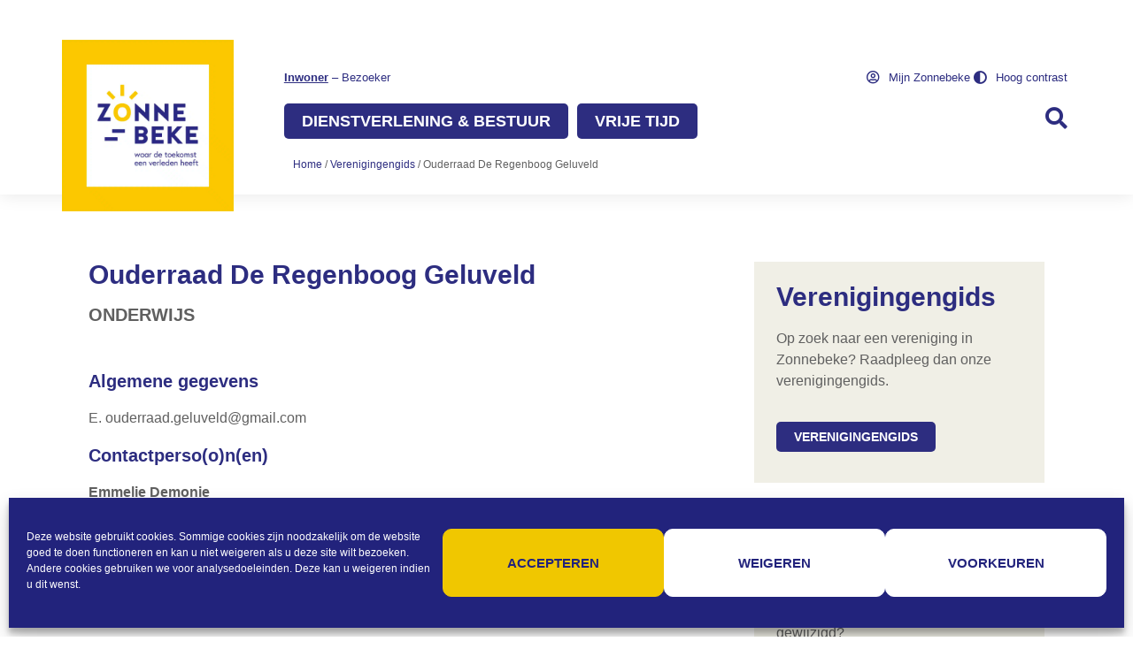

--- FILE ---
content_type: text/html; charset=UTF-8
request_url: https://www.zonnebeke.be/verenigingengids/ouderraad-de-regenboog-geluveld/
body_size: 28961
content:
<!doctype html>
<html lang="nl-NL">
<head>
	<meta charset="UTF-8">
		<meta name="viewport" content="width=device-width, initial-scale=1">
	<link rel="profile" href="http://gmpg.org/xfn/11">
	<meta name='robots' content='index, follow, max-image-preview:large, max-snippet:-1, max-video-preview:-1' />

	<!-- This site is optimized with the Yoast SEO plugin v25.6 - https://yoast.com/wordpress/plugins/seo/ -->
	<title>Ouderraad De Regenboog Geluveld - Gemeente Zonnebeke</title>
	<link rel="canonical" href="https://www.zonnebeke.be/verenigingengids/ouderraad-de-regenboog-geluveld/" />
	<meta property="og:locale" content="nl_NL" />
	<meta property="og:type" content="article" />
	<meta property="og:title" content="Ouderraad De Regenboog Geluveld - Gemeente Zonnebeke" />
	<meta property="og:url" content="https://www.zonnebeke.be/verenigingengids/ouderraad-de-regenboog-geluveld/" />
	<meta property="og:site_name" content="Gemeente Zonnebeke" />
	<meta property="article:publisher" content="https://www.facebook.com/GZonnebeke/" />
	<meta property="article:modified_time" content="2026-02-03T11:05:56+00:00" />
	<meta name="twitter:card" content="summary_large_image" />
	<script type="application/ld+json" class="yoast-schema-graph">{"@context":"https://schema.org","@graph":[{"@type":"WebPage","@id":"https://www.zonnebeke.be/verenigingengids/ouderraad-de-regenboog-geluveld/","url":"https://www.zonnebeke.be/verenigingengids/ouderraad-de-regenboog-geluveld/","name":"Ouderraad De Regenboog Geluveld - Gemeente Zonnebeke","isPartOf":{"@id":"https://www.zonnebeke.be/#website"},"datePublished":"2026-01-26T20:14:43+00:00","dateModified":"2026-02-03T11:05:56+00:00","breadcrumb":{"@id":"https://www.zonnebeke.be/verenigingengids/ouderraad-de-regenboog-geluveld/#breadcrumb"},"inLanguage":"nl-NL","potentialAction":[{"@type":"ReadAction","target":["https://www.zonnebeke.be/verenigingengids/ouderraad-de-regenboog-geluveld/"]}]},{"@type":"BreadcrumbList","@id":"https://www.zonnebeke.be/verenigingengids/ouderraad-de-regenboog-geluveld/#breadcrumb","itemListElement":[{"@type":"ListItem","position":1,"name":"Home","item":"https://www.zonnebeke.be/"},{"@type":"ListItem","position":2,"name":"Verenigingengids","item":"https://www.zonnebeke.be/verenigingengids/"},{"@type":"ListItem","position":3,"name":"Ouderraad De Regenboog Geluveld"}]},{"@type":"WebSite","@id":"https://www.zonnebeke.be/#website","url":"https://www.zonnebeke.be/","name":"Gemeente Zonnebeke","description":"","publisher":{"@id":"https://www.zonnebeke.be/#organization"},"potentialAction":[{"@type":"SearchAction","target":{"@type":"EntryPoint","urlTemplate":"https://www.zonnebeke.be/?s={search_term_string}"},"query-input":{"@type":"PropertyValueSpecification","valueRequired":true,"valueName":"search_term_string"}}],"inLanguage":"nl-NL"},{"@type":"Organization","@id":"https://www.zonnebeke.be/#organization","name":"Gemeente Zonnebeke","url":"https://www.zonnebeke.be/","logo":{"@type":"ImageObject","inLanguage":"nl-NL","@id":"https://www.zonnebeke.be/#/schema/logo/image/","url":"https://www.zonnebeke.be/wp-content/uploads/2021/11/logo.jpg","contentUrl":"https://www.zonnebeke.be/wp-content/uploads/2021/11/logo.jpg","width":285,"height":285,"caption":"Gemeente Zonnebeke"},"image":{"@id":"https://www.zonnebeke.be/#/schema/logo/image/"},"sameAs":["https://www.facebook.com/GZonnebeke/"]}]}</script>
	<!-- / Yoast SEO plugin. -->


<link rel='dns-prefetch' href='//www.googletagmanager.com' />
<link rel='dns-prefetch' href='//use.fontawesome.com' />
<link rel="alternate" type="application/rss+xml" title="Gemeente Zonnebeke &raquo; feed" href="https://www.zonnebeke.be/feed/" />
<link rel="alternate" type="application/rss+xml" title="Gemeente Zonnebeke &raquo; reacties feed" href="https://www.zonnebeke.be/comments/feed/" />
<link rel="alternate" title="oEmbed (JSON)" type="application/json+oembed" href="https://www.zonnebeke.be/wp-json/oembed/1.0/embed?url=https%3A%2F%2Fwww.zonnebeke.be%2Fverenigingengids%2Fouderraad-de-regenboog-geluveld%2F" />
<link rel="alternate" title="oEmbed (XML)" type="text/xml+oembed" href="https://www.zonnebeke.be/wp-json/oembed/1.0/embed?url=https%3A%2F%2Fwww.zonnebeke.be%2Fverenigingengids%2Fouderraad-de-regenboog-geluveld%2F&#038;format=xml" />
<style id='wp-img-auto-sizes-contain-inline-css'>
img:is([sizes=auto i],[sizes^="auto," i]){contain-intrinsic-size:3000px 1500px}
/*# sourceURL=wp-img-auto-sizes-contain-inline-css */
</style>
<link rel='stylesheet' id='dce-dynamic-visibility-style-css' href='https://www.zonnebeke.be/wp-content/plugins/dynamic-visibility-for-elementor/assets/css/dynamic-visibility.css?ver=5.0.16' media='all' />
<style id='wp-emoji-styles-inline-css'>

	img.wp-smiley, img.emoji {
		display: inline !important;
		border: none !important;
		box-shadow: none !important;
		height: 1em !important;
		width: 1em !important;
		margin: 0 0.07em !important;
		vertical-align: -0.1em !important;
		background: none !important;
		padding: 0 !important;
	}
/*# sourceURL=wp-emoji-styles-inline-css */
</style>
<link rel='stylesheet' id='wp-block-library-css' href='https://www.zonnebeke.be/wp-includes/css/dist/block-library/style.min.css?ver=6.9' media='all' />
<style id='global-styles-inline-css'>
:root{--wp--preset--aspect-ratio--square: 1;--wp--preset--aspect-ratio--4-3: 4/3;--wp--preset--aspect-ratio--3-4: 3/4;--wp--preset--aspect-ratio--3-2: 3/2;--wp--preset--aspect-ratio--2-3: 2/3;--wp--preset--aspect-ratio--16-9: 16/9;--wp--preset--aspect-ratio--9-16: 9/16;--wp--preset--color--black: #000000;--wp--preset--color--cyan-bluish-gray: #abb8c3;--wp--preset--color--white: #ffffff;--wp--preset--color--pale-pink: #f78da7;--wp--preset--color--vivid-red: #cf2e2e;--wp--preset--color--luminous-vivid-orange: #ff6900;--wp--preset--color--luminous-vivid-amber: #fcb900;--wp--preset--color--light-green-cyan: #7bdcb5;--wp--preset--color--vivid-green-cyan: #00d084;--wp--preset--color--pale-cyan-blue: #8ed1fc;--wp--preset--color--vivid-cyan-blue: #0693e3;--wp--preset--color--vivid-purple: #9b51e0;--wp--preset--gradient--vivid-cyan-blue-to-vivid-purple: linear-gradient(135deg,rgb(6,147,227) 0%,rgb(155,81,224) 100%);--wp--preset--gradient--light-green-cyan-to-vivid-green-cyan: linear-gradient(135deg,rgb(122,220,180) 0%,rgb(0,208,130) 100%);--wp--preset--gradient--luminous-vivid-amber-to-luminous-vivid-orange: linear-gradient(135deg,rgb(252,185,0) 0%,rgb(255,105,0) 100%);--wp--preset--gradient--luminous-vivid-orange-to-vivid-red: linear-gradient(135deg,rgb(255,105,0) 0%,rgb(207,46,46) 100%);--wp--preset--gradient--very-light-gray-to-cyan-bluish-gray: linear-gradient(135deg,rgb(238,238,238) 0%,rgb(169,184,195) 100%);--wp--preset--gradient--cool-to-warm-spectrum: linear-gradient(135deg,rgb(74,234,220) 0%,rgb(151,120,209) 20%,rgb(207,42,186) 40%,rgb(238,44,130) 60%,rgb(251,105,98) 80%,rgb(254,248,76) 100%);--wp--preset--gradient--blush-light-purple: linear-gradient(135deg,rgb(255,206,236) 0%,rgb(152,150,240) 100%);--wp--preset--gradient--blush-bordeaux: linear-gradient(135deg,rgb(254,205,165) 0%,rgb(254,45,45) 50%,rgb(107,0,62) 100%);--wp--preset--gradient--luminous-dusk: linear-gradient(135deg,rgb(255,203,112) 0%,rgb(199,81,192) 50%,rgb(65,88,208) 100%);--wp--preset--gradient--pale-ocean: linear-gradient(135deg,rgb(255,245,203) 0%,rgb(182,227,212) 50%,rgb(51,167,181) 100%);--wp--preset--gradient--electric-grass: linear-gradient(135deg,rgb(202,248,128) 0%,rgb(113,206,126) 100%);--wp--preset--gradient--midnight: linear-gradient(135deg,rgb(2,3,129) 0%,rgb(40,116,252) 100%);--wp--preset--font-size--small: 13px;--wp--preset--font-size--medium: 20px;--wp--preset--font-size--large: 36px;--wp--preset--font-size--x-large: 42px;--wp--preset--spacing--20: 0.44rem;--wp--preset--spacing--30: 0.67rem;--wp--preset--spacing--40: 1rem;--wp--preset--spacing--50: 1.5rem;--wp--preset--spacing--60: 2.25rem;--wp--preset--spacing--70: 3.38rem;--wp--preset--spacing--80: 5.06rem;--wp--preset--shadow--natural: 6px 6px 9px rgba(0, 0, 0, 0.2);--wp--preset--shadow--deep: 12px 12px 50px rgba(0, 0, 0, 0.4);--wp--preset--shadow--sharp: 6px 6px 0px rgba(0, 0, 0, 0.2);--wp--preset--shadow--outlined: 6px 6px 0px -3px rgb(255, 255, 255), 6px 6px rgb(0, 0, 0);--wp--preset--shadow--crisp: 6px 6px 0px rgb(0, 0, 0);}:root { --wp--style--global--content-size: 800px;--wp--style--global--wide-size: 1200px; }:where(body) { margin: 0; }.wp-site-blocks > .alignleft { float: left; margin-right: 2em; }.wp-site-blocks > .alignright { float: right; margin-left: 2em; }.wp-site-blocks > .aligncenter { justify-content: center; margin-left: auto; margin-right: auto; }:where(.wp-site-blocks) > * { margin-block-start: 24px; margin-block-end: 0; }:where(.wp-site-blocks) > :first-child { margin-block-start: 0; }:where(.wp-site-blocks) > :last-child { margin-block-end: 0; }:root { --wp--style--block-gap: 24px; }:root :where(.is-layout-flow) > :first-child{margin-block-start: 0;}:root :where(.is-layout-flow) > :last-child{margin-block-end: 0;}:root :where(.is-layout-flow) > *{margin-block-start: 24px;margin-block-end: 0;}:root :where(.is-layout-constrained) > :first-child{margin-block-start: 0;}:root :where(.is-layout-constrained) > :last-child{margin-block-end: 0;}:root :where(.is-layout-constrained) > *{margin-block-start: 24px;margin-block-end: 0;}:root :where(.is-layout-flex){gap: 24px;}:root :where(.is-layout-grid){gap: 24px;}.is-layout-flow > .alignleft{float: left;margin-inline-start: 0;margin-inline-end: 2em;}.is-layout-flow > .alignright{float: right;margin-inline-start: 2em;margin-inline-end: 0;}.is-layout-flow > .aligncenter{margin-left: auto !important;margin-right: auto !important;}.is-layout-constrained > .alignleft{float: left;margin-inline-start: 0;margin-inline-end: 2em;}.is-layout-constrained > .alignright{float: right;margin-inline-start: 2em;margin-inline-end: 0;}.is-layout-constrained > .aligncenter{margin-left: auto !important;margin-right: auto !important;}.is-layout-constrained > :where(:not(.alignleft):not(.alignright):not(.alignfull)){max-width: var(--wp--style--global--content-size);margin-left: auto !important;margin-right: auto !important;}.is-layout-constrained > .alignwide{max-width: var(--wp--style--global--wide-size);}body .is-layout-flex{display: flex;}.is-layout-flex{flex-wrap: wrap;align-items: center;}.is-layout-flex > :is(*, div){margin: 0;}body .is-layout-grid{display: grid;}.is-layout-grid > :is(*, div){margin: 0;}body{padding-top: 0px;padding-right: 0px;padding-bottom: 0px;padding-left: 0px;}a:where(:not(.wp-element-button)){text-decoration: underline;}:root :where(.wp-element-button, .wp-block-button__link){background-color: #32373c;border-width: 0;color: #fff;font-family: inherit;font-size: inherit;font-style: inherit;font-weight: inherit;letter-spacing: inherit;line-height: inherit;padding-top: calc(0.667em + 2px);padding-right: calc(1.333em + 2px);padding-bottom: calc(0.667em + 2px);padding-left: calc(1.333em + 2px);text-decoration: none;text-transform: inherit;}.has-black-color{color: var(--wp--preset--color--black) !important;}.has-cyan-bluish-gray-color{color: var(--wp--preset--color--cyan-bluish-gray) !important;}.has-white-color{color: var(--wp--preset--color--white) !important;}.has-pale-pink-color{color: var(--wp--preset--color--pale-pink) !important;}.has-vivid-red-color{color: var(--wp--preset--color--vivid-red) !important;}.has-luminous-vivid-orange-color{color: var(--wp--preset--color--luminous-vivid-orange) !important;}.has-luminous-vivid-amber-color{color: var(--wp--preset--color--luminous-vivid-amber) !important;}.has-light-green-cyan-color{color: var(--wp--preset--color--light-green-cyan) !important;}.has-vivid-green-cyan-color{color: var(--wp--preset--color--vivid-green-cyan) !important;}.has-pale-cyan-blue-color{color: var(--wp--preset--color--pale-cyan-blue) !important;}.has-vivid-cyan-blue-color{color: var(--wp--preset--color--vivid-cyan-blue) !important;}.has-vivid-purple-color{color: var(--wp--preset--color--vivid-purple) !important;}.has-black-background-color{background-color: var(--wp--preset--color--black) !important;}.has-cyan-bluish-gray-background-color{background-color: var(--wp--preset--color--cyan-bluish-gray) !important;}.has-white-background-color{background-color: var(--wp--preset--color--white) !important;}.has-pale-pink-background-color{background-color: var(--wp--preset--color--pale-pink) !important;}.has-vivid-red-background-color{background-color: var(--wp--preset--color--vivid-red) !important;}.has-luminous-vivid-orange-background-color{background-color: var(--wp--preset--color--luminous-vivid-orange) !important;}.has-luminous-vivid-amber-background-color{background-color: var(--wp--preset--color--luminous-vivid-amber) !important;}.has-light-green-cyan-background-color{background-color: var(--wp--preset--color--light-green-cyan) !important;}.has-vivid-green-cyan-background-color{background-color: var(--wp--preset--color--vivid-green-cyan) !important;}.has-pale-cyan-blue-background-color{background-color: var(--wp--preset--color--pale-cyan-blue) !important;}.has-vivid-cyan-blue-background-color{background-color: var(--wp--preset--color--vivid-cyan-blue) !important;}.has-vivid-purple-background-color{background-color: var(--wp--preset--color--vivid-purple) !important;}.has-black-border-color{border-color: var(--wp--preset--color--black) !important;}.has-cyan-bluish-gray-border-color{border-color: var(--wp--preset--color--cyan-bluish-gray) !important;}.has-white-border-color{border-color: var(--wp--preset--color--white) !important;}.has-pale-pink-border-color{border-color: var(--wp--preset--color--pale-pink) !important;}.has-vivid-red-border-color{border-color: var(--wp--preset--color--vivid-red) !important;}.has-luminous-vivid-orange-border-color{border-color: var(--wp--preset--color--luminous-vivid-orange) !important;}.has-luminous-vivid-amber-border-color{border-color: var(--wp--preset--color--luminous-vivid-amber) !important;}.has-light-green-cyan-border-color{border-color: var(--wp--preset--color--light-green-cyan) !important;}.has-vivid-green-cyan-border-color{border-color: var(--wp--preset--color--vivid-green-cyan) !important;}.has-pale-cyan-blue-border-color{border-color: var(--wp--preset--color--pale-cyan-blue) !important;}.has-vivid-cyan-blue-border-color{border-color: var(--wp--preset--color--vivid-cyan-blue) !important;}.has-vivid-purple-border-color{border-color: var(--wp--preset--color--vivid-purple) !important;}.has-vivid-cyan-blue-to-vivid-purple-gradient-background{background: var(--wp--preset--gradient--vivid-cyan-blue-to-vivid-purple) !important;}.has-light-green-cyan-to-vivid-green-cyan-gradient-background{background: var(--wp--preset--gradient--light-green-cyan-to-vivid-green-cyan) !important;}.has-luminous-vivid-amber-to-luminous-vivid-orange-gradient-background{background: var(--wp--preset--gradient--luminous-vivid-amber-to-luminous-vivid-orange) !important;}.has-luminous-vivid-orange-to-vivid-red-gradient-background{background: var(--wp--preset--gradient--luminous-vivid-orange-to-vivid-red) !important;}.has-very-light-gray-to-cyan-bluish-gray-gradient-background{background: var(--wp--preset--gradient--very-light-gray-to-cyan-bluish-gray) !important;}.has-cool-to-warm-spectrum-gradient-background{background: var(--wp--preset--gradient--cool-to-warm-spectrum) !important;}.has-blush-light-purple-gradient-background{background: var(--wp--preset--gradient--blush-light-purple) !important;}.has-blush-bordeaux-gradient-background{background: var(--wp--preset--gradient--blush-bordeaux) !important;}.has-luminous-dusk-gradient-background{background: var(--wp--preset--gradient--luminous-dusk) !important;}.has-pale-ocean-gradient-background{background: var(--wp--preset--gradient--pale-ocean) !important;}.has-electric-grass-gradient-background{background: var(--wp--preset--gradient--electric-grass) !important;}.has-midnight-gradient-background{background: var(--wp--preset--gradient--midnight) !important;}.has-small-font-size{font-size: var(--wp--preset--font-size--small) !important;}.has-medium-font-size{font-size: var(--wp--preset--font-size--medium) !important;}.has-large-font-size{font-size: var(--wp--preset--font-size--large) !important;}.has-x-large-font-size{font-size: var(--wp--preset--font-size--x-large) !important;}
/*# sourceURL=global-styles-inline-css */
</style>

<style id='font-awesome-svg-styles-default-inline-css'>
.svg-inline--fa {
  display: inline-block;
  height: 1em;
  overflow: visible;
  vertical-align: -.125em;
}
/*# sourceURL=font-awesome-svg-styles-default-inline-css */
</style>
<link rel='stylesheet' id='font-awesome-svg-styles-css' href='https://www.zonnebeke.be/wp-content/uploads/font-awesome/v6.4.0/css/svg-with-js.css' media='all' />
<style id='font-awesome-svg-styles-inline-css'>
   .wp-block-font-awesome-icon svg::before,
   .wp-rich-text-font-awesome-icon svg::before {content: unset;}
/*# sourceURL=font-awesome-svg-styles-inline-css */
</style>
<link rel='stylesheet' id='cmplz-general-css' href='https://www.zonnebeke.be/wp-content/plugins/complianz-gdpr/assets/css/cookieblocker.min.css?ver=1754301842' media='all' />
<link rel='stylesheet' id='url-shortify-css' href='https://www.zonnebeke.be/wp-content/plugins/url-shortify/lite/dist/styles/url-shortify.css?ver=1.10.7' media='all' />
<link rel='stylesheet' id='hello-elementor-css' href='https://www.zonnebeke.be/wp-content/themes/hello-elementor/assets/css/reset.css?ver=3.4.4' media='all' />
<link rel='stylesheet' id='hello-elementor-theme-style-css' href='https://www.zonnebeke.be/wp-content/themes/hello-elementor/assets/css/theme.css?ver=3.4.4' media='all' />
<link rel='stylesheet' id='hello-elementor-header-footer-css' href='https://www.zonnebeke.be/wp-content/themes/hello-elementor/assets/css/header-footer.css?ver=3.4.4' media='all' />
<link rel='stylesheet' id='font-awesome-official-css' href='https://use.fontawesome.com/releases/v6.4.0/css/all.css' media='all' integrity="sha384-iw3OoTErCYJJB9mCa8LNS2hbsQ7M3C0EpIsO/H5+EGAkPGc6rk+V8i04oW/K5xq0" crossorigin="anonymous" />
<link rel='stylesheet' id='elementor-frontend-css' href='https://www.zonnebeke.be/wp-content/plugins/elementor/assets/css/frontend.min.css?ver=3.31.1' media='all' />
<style id='elementor-frontend-inline-css'>
.elementor-kit-5{--e-global-color-primary:#2D2D80;--e-global-color-secondary:#EDC704;--e-global-color-text:#606060;--e-global-color-accent:#EDC704;--e-global-color-956478e:#6C757D;--e-global-color-a46a321:#FFFFFF;--e-global-color-bdb5871:#222222;--e-global-color-4591dc5:#F0EFE6;--e-global-color-f7f3a63:#F4F4F4;--e-global-typography-primary-font-family:"Arial";--e-global-typography-primary-font-size:16px;--e-global-typography-primary-font-weight:bold;--e-global-typography-secondary-font-family:"Arial";--e-global-typography-secondary-font-weight:400;--e-global-typography-text-font-family:"Arial";--e-global-typography-text-font-size:16px;--e-global-typography-accent-font-family:"Arial";--e-global-typography-accent-font-weight:500;--e-global-typography-871482e-font-family:"Arial";--e-global-typography-871482e-font-size:14px;--e-global-typography-871482e-line-height:14px;--e-global-typography-c20b879-font-family:"Arial";--e-global-typography-c20b879-font-size:30px;--e-global-typography-c20b879-font-weight:600;--e-global-typography-0c3e747-font-family:"Arial";--e-global-typography-0c3e747-font-size:25px;--e-global-typography-0c3e747-font-weight:bold;--e-global-typography-f3bfb31-font-size:20px;--e-global-typography-f3bfb31-font-weight:bold;--e-global-typography-fba7add-font-size:13px;--e-global-typography-8d9d22e-font-size:16px;--e-global-typography-8d9d22e-font-weight:600;--e-global-typography-8d9d22e-text-transform:uppercase;--e-global-typography-8a597bf-font-size:14px;--e-global-typography-8a597bf-font-weight:600;--e-global-typography-8a597bf-text-transform:uppercase;color:var( --e-global-color-text );font-family:var( --e-global-typography-text-font-family ), Sans-serif;font-size:var( --e-global-typography-text-font-size );}.elementor-kit-5 button,.elementor-kit-5 input[type="button"],.elementor-kit-5 input[type="submit"],.elementor-kit-5 .elementor-button{background-color:var( --e-global-color-primary );font-size:var( --e-global-typography-8a597bf-font-size );font-weight:var( --e-global-typography-8a597bf-font-weight );text-transform:var( --e-global-typography-8a597bf-text-transform );color:var( --e-global-color-a46a321 );border-radius:5px 5px 5px 5px;padding:10px 20px 10px 20px;}.elementor-kit-5 button:hover,.elementor-kit-5 button:focus,.elementor-kit-5 input[type="button"]:hover,.elementor-kit-5 input[type="button"]:focus,.elementor-kit-5 input[type="submit"]:hover,.elementor-kit-5 input[type="submit"]:focus,.elementor-kit-5 .elementor-button:hover,.elementor-kit-5 .elementor-button:focus{background-color:var( --e-global-color-secondary );color:var( --e-global-color-primary );}.elementor-kit-5 e-page-transition{background-color:#FFBC7D;}.elementor-kit-5 a{color:var( --e-global-color-primary );}.elementor-kit-5 a:hover{color:var( --e-global-color-secondary );}.elementor-kit-5 h1{color:var( --e-global-color-primary );font-family:var( --e-global-typography-c20b879-font-family ), Sans-serif;font-size:var( --e-global-typography-c20b879-font-size );font-weight:var( --e-global-typography-c20b879-font-weight );}.elementor-kit-5 h2{color:var( --e-global-color-primary );font-family:var( --e-global-typography-c20b879-font-family ), Sans-serif;font-size:var( --e-global-typography-c20b879-font-size );font-weight:var( --e-global-typography-c20b879-font-weight );}.elementor-kit-5 h3{color:var( --e-global-color-primary );font-size:var( --e-global-typography-f3bfb31-font-size );font-weight:var( --e-global-typography-f3bfb31-font-weight );}.elementor-kit-5 h4{color:var( --e-global-color-primary );font-size:18px;font-weight:bold;}.elementor-kit-5 h5{color:var( --e-global-color-primary );font-size:16px;font-weight:bold;}.elementor-kit-5 h6{color:var( --e-global-color-primary );font-family:"Arial", Sans-serif;font-size:16px;}.elementor-section.elementor-section-boxed > .elementor-container{max-width:1140px;}.e-con{--container-max-width:1140px;}.elementor-widget:not(:last-child){margin-block-end:20px;}.elementor-element{--widgets-spacing:20px 20px;--widgets-spacing-row:20px;--widgets-spacing-column:20px;}{}h1.entry-title{display:var(--page-title-display);}@media(max-width:1024px){.elementor-kit-5{font-size:var( --e-global-typography-text-font-size );}.elementor-kit-5 h1{font-size:var( --e-global-typography-c20b879-font-size );}.elementor-kit-5 h2{font-size:var( --e-global-typography-c20b879-font-size );}.elementor-kit-5 h3{font-size:var( --e-global-typography-f3bfb31-font-size );}.elementor-kit-5 button,.elementor-kit-5 input[type="button"],.elementor-kit-5 input[type="submit"],.elementor-kit-5 .elementor-button{font-size:var( --e-global-typography-8a597bf-font-size );}.elementor-section.elementor-section-boxed > .elementor-container{max-width:1024px;}.e-con{--container-max-width:1024px;}}@media(max-width:767px){.elementor-kit-5{font-size:var( --e-global-typography-text-font-size );}.elementor-kit-5 h1{font-size:var( --e-global-typography-c20b879-font-size );}.elementor-kit-5 h2{font-size:var( --e-global-typography-c20b879-font-size );}.elementor-kit-5 h3{font-size:var( --e-global-typography-f3bfb31-font-size );}.elementor-kit-5 button,.elementor-kit-5 input[type="button"],.elementor-kit-5 input[type="submit"],.elementor-kit-5 .elementor-button{font-size:var( --e-global-typography-8a597bf-font-size );}.elementor-section.elementor-section-boxed > .elementor-container{max-width:767px;}.e-con{--container-max-width:767px;}}/* Start custom CSS */.text-no-padding p {
    margin-bottom:0px;
}

.searchwp-live-search-results-showing {
    overflow:hidden !important;
    min-height:600px !important;
}

.searchwp-live-search-results {
  background:transparent !important;
  color:#FFFFFF;
  box-shadow:none !important;
 
}

.searchwp-live-search-result {
    padding:5px 10px 5px 10px !important;
    border-bottom:none !important;
}

.searchwp-live-search-result a {
  color:#FFFFFF;
}

.elementor-button-wrapper {
    margin-right:10px;
    margin-bottom:10px;
}

/* ANCHOR LINK OFFSET */
.paragraph-item {
	scroll-margin-top: 225px;
}


.page-numbers {
    border-radius:5px;
    font-weight:400 !important;
}

.page-numbers:hover {
    background-color:var(--e-global-color-secondary) !important;
}

/* gravity forms */
.gform_button,
.gform_next_button,
.gform_previous_button {
    border:0px;
}
.gform_required_legend {
    display:none;
}



/* ELEMENTOR EXTENSION - IMAGE BOX WIDGET */
.elementor-widget-image-box a:after { content: ""; display: block; position: absolute; top: 0; bottom: 0; left: 0; right: 0; }


/* SPEAKER WIDGET */
i.ts-speaker:before, i.ts-speaker:after {
    color: var( --e-global-color-primary ) !important;
    font-size:18px !important;
    padding-left:5px;
}

i.ts-speaker {
    line-height:18px !important;
    vertical-align:middle;
}/* End custom CSS */
.elementor-6212 .elementor-element.elementor-element-33763a7d > .elementor-container > .elementor-column > .elementor-widget-wrap{align-content:center;align-items:center;}.elementor-6212 .elementor-element.elementor-element-33763a7d:not(.elementor-motion-effects-element-type-background), .elementor-6212 .elementor-element.elementor-element-33763a7d > .elementor-motion-effects-container > .elementor-motion-effects-layer{background-color:var( --e-global-color-a46a321 );}.elementor-6212 .elementor-element.elementor-element-33763a7d{box-shadow:0px 0px 20px 0px rgba(0, 0, 0, 0.1);transition:background 0.3s, border 0.3s, border-radius 0.3s, box-shadow 0.3s;}.elementor-6212 .elementor-element.elementor-element-33763a7d > .elementor-background-overlay{transition:background 0.3s, border-radius 0.3s, opacity 0.3s;}.elementor-6212 .elementor-element.elementor-element-fe66d5e > .elementor-widget-wrap > .elementor-widget:not(.elementor-widget__width-auto):not(.elementor-widget__width-initial):not(:last-child):not(.elementor-absolute){margin-bottom:0px;}.elementor-6212 .elementor-element.elementor-element-97cd29e > .elementor-container > .elementor-column > .elementor-widget-wrap{align-content:center;align-items:center;}.elementor-6212 .elementor-element.elementor-element-97cd29e{padding:45px 0px 0px 0px;}.elementor-6212 .elementor-element.elementor-element-ff3bc89 > .elementor-widget-container{border-radius:0px 0px 0px 0px;}.elementor-6212 .elementor-element.elementor-element-ff3bc89 img{border-radius:0px 0px 0px 0px;}.elementor-bc-flex-widget .elementor-6212 .elementor-element.elementor-element-5794bc9.elementor-column .elementor-widget-wrap{align-items:center;}.elementor-6212 .elementor-element.elementor-element-5794bc9.elementor-column.elementor-element[data-element_type="column"] > .elementor-widget-wrap.elementor-element-populated{align-content:center;align-items:center;}.elementor-6212 .elementor-element.elementor-element-e2a87f9{padding:10px 0px 10px 0px;}.elementor-6212 .elementor-element.elementor-element-bbe2238{font-size:var( --e-global-typography-fba7add-font-size );color:var( --e-global-color-primary );}.elementor-6212 .elementor-element.elementor-element-eca23b3.elementor-column > .elementor-widget-wrap{justify-content:flex-end;}.elementor-6212 .elementor-element.elementor-element-68a62ab .elementor-icon-list-items:not(.elementor-inline-items) .elementor-icon-list-item:not(:last-child){padding-block-end:calc(15px/2);}.elementor-6212 .elementor-element.elementor-element-68a62ab .elementor-icon-list-items:not(.elementor-inline-items) .elementor-icon-list-item:not(:first-child){margin-block-start:calc(15px/2);}.elementor-6212 .elementor-element.elementor-element-68a62ab .elementor-icon-list-items.elementor-inline-items .elementor-icon-list-item{margin-inline:calc(15px/2);}.elementor-6212 .elementor-element.elementor-element-68a62ab .elementor-icon-list-items.elementor-inline-items{margin-inline:calc(-15px/2);}.elementor-6212 .elementor-element.elementor-element-68a62ab .elementor-icon-list-items.elementor-inline-items .elementor-icon-list-item:after{inset-inline-end:calc(-15px/2);}.elementor-6212 .elementor-element.elementor-element-68a62ab .elementor-icon-list-item:hover .elementor-icon-list-icon i{color:var( --e-global-color-secondary );}.elementor-6212 .elementor-element.elementor-element-68a62ab .elementor-icon-list-item:hover .elementor-icon-list-icon svg{fill:var( --e-global-color-secondary );}.elementor-6212 .elementor-element.elementor-element-68a62ab .elementor-icon-list-icon i{transition:color 0.3s;}.elementor-6212 .elementor-element.elementor-element-68a62ab .elementor-icon-list-icon svg{transition:fill 0.3s;}.elementor-6212 .elementor-element.elementor-element-68a62ab{--e-icon-list-icon-size:15px;--icon-vertical-offset:0px;}.elementor-6212 .elementor-element.elementor-element-68a62ab .elementor-icon-list-icon{padding-inline-end:5px;}.elementor-6212 .elementor-element.elementor-element-68a62ab .elementor-icon-list-item > .elementor-icon-list-text, .elementor-6212 .elementor-element.elementor-element-68a62ab .elementor-icon-list-item > a{font-size:var( --e-global-typography-fba7add-font-size );}.elementor-6212 .elementor-element.elementor-element-68a62ab .elementor-icon-list-text{color:var( --e-global-color-primary );transition:color 0.3s;}.elementor-6212 .elementor-element.elementor-element-68a62ab .elementor-icon-list-item:hover .elementor-icon-list-text{color:var( --e-global-color-secondary );}.elementor-6212 .elementor-element.elementor-element-6a12932 > .elementor-container > .elementor-column > .elementor-widget-wrap{align-content:center;align-items:center;}.elementor-6212 .elementor-element.elementor-element-6a12932{padding:10px 0px 10px 0px;}.elementor-6212 .elementor-element.elementor-element-3186303 .elementor-nav-menu .elementor-item{font-family:"Arial", Sans-serif;font-size:18px;font-weight:600;text-transform:uppercase;}.elementor-6212 .elementor-element.elementor-element-3186303 .elementor-nav-menu--main .elementor-item{color:var( --e-global-color-a46a321 );fill:var( --e-global-color-a46a321 );padding-left:20px;padding-right:20px;padding-top:10px;padding-bottom:10px;}.elementor-6212 .elementor-element.elementor-element-3186303 .elementor-nav-menu--main .elementor-item:hover,
					.elementor-6212 .elementor-element.elementor-element-3186303 .elementor-nav-menu--main .elementor-item.elementor-item-active,
					.elementor-6212 .elementor-element.elementor-element-3186303 .elementor-nav-menu--main .elementor-item.highlighted,
					.elementor-6212 .elementor-element.elementor-element-3186303 .elementor-nav-menu--main .elementor-item:focus{color:var( --e-global-color-primary );}.elementor-6212 .elementor-element.elementor-element-3186303 .elementor-nav-menu--main:not(.e--pointer-framed) .elementor-item:before,
					.elementor-6212 .elementor-element.elementor-element-3186303 .elementor-nav-menu--main:not(.e--pointer-framed) .elementor-item:after{background-color:var( --e-global-color-secondary );}.elementor-6212 .elementor-element.elementor-element-3186303 .e--pointer-framed .elementor-item:before,
					.elementor-6212 .elementor-element.elementor-element-3186303 .e--pointer-framed .elementor-item:after{border-color:var( --e-global-color-secondary );}.elementor-6212 .elementor-element.elementor-element-3186303 .elementor-item:before{border-radius:10px;}.elementor-6212 .elementor-element.elementor-element-3186303 .e--animation-shutter-in-horizontal .elementor-item:before{border-radius:10px 10px 0 0;}.elementor-6212 .elementor-element.elementor-element-3186303 .e--animation-shutter-in-horizontal .elementor-item:after{border-radius:0 0 10px 10px;}.elementor-6212 .elementor-element.elementor-element-3186303 .e--animation-shutter-in-vertical .elementor-item:before{border-radius:0 10px 10px 0;}.elementor-6212 .elementor-element.elementor-element-3186303 .e--animation-shutter-in-vertical .elementor-item:after{border-radius:10px 0 0 10px;}.elementor-bc-flex-widget .elementor-6212 .elementor-element.elementor-element-1611d74.elementor-column .elementor-widget-wrap{align-items:center;}.elementor-6212 .elementor-element.elementor-element-1611d74.elementor-column.elementor-element[data-element_type="column"] > .elementor-widget-wrap.elementor-element-populated{align-content:center;align-items:center;}.elementor-6212 .elementor-element.elementor-element-1611d74.elementor-column > .elementor-widget-wrap{justify-content:flex-end;}.elementor-6212 .elementor-element.elementor-element-db6d9af{width:auto;max-width:auto;}.elementor-6212 .elementor-element.elementor-element-db6d9af .elementor-icon-wrapper{text-align:center;}.elementor-6212 .elementor-element.elementor-element-db6d9af.elementor-view-stacked .elementor-icon{background-color:var( --e-global-color-primary );}.elementor-6212 .elementor-element.elementor-element-db6d9af.elementor-view-framed .elementor-icon, .elementor-6212 .elementor-element.elementor-element-db6d9af.elementor-view-default .elementor-icon{color:var( --e-global-color-primary );border-color:var( --e-global-color-primary );}.elementor-6212 .elementor-element.elementor-element-db6d9af.elementor-view-framed .elementor-icon, .elementor-6212 .elementor-element.elementor-element-db6d9af.elementor-view-default .elementor-icon svg{fill:var( --e-global-color-primary );}.elementor-6212 .elementor-element.elementor-element-db6d9af.elementor-view-stacked .elementor-icon:hover{background-color:var( --e-global-color-secondary );}.elementor-6212 .elementor-element.elementor-element-db6d9af.elementor-view-framed .elementor-icon:hover, .elementor-6212 .elementor-element.elementor-element-db6d9af.elementor-view-default .elementor-icon:hover{color:var( --e-global-color-secondary );border-color:var( --e-global-color-secondary );}.elementor-6212 .elementor-element.elementor-element-db6d9af.elementor-view-framed .elementor-icon:hover, .elementor-6212 .elementor-element.elementor-element-db6d9af.elementor-view-default .elementor-icon:hover svg{fill:var( --e-global-color-secondary );}.elementor-6212 .elementor-element.elementor-element-db6d9af .elementor-icon{font-size:25px;}.elementor-6212 .elementor-element.elementor-element-db6d9af .elementor-icon svg{height:25px;}.elementor-6212 .elementor-element.elementor-element-7552b12 > .elementor-widget-container{padding:10px 10px 20px 10px;}.elementor-6212 .elementor-element.elementor-element-7552b12{font-family:"Arial", Sans-serif;font-size:12px;}.elementor-6212 .elementor-element.elementor-element-7552b12 a:hover{color:var( --e-global-color-primary );}.elementor-6212 .elementor-element.elementor-element-b2f8913{box-shadow:0px 0px 20px 0px rgba(0, 0, 0, 0.1);}.elementor-6212 .elementor-element.elementor-element-1575b39b > .elementor-element-populated{padding:0px 0px 0px 0px;}.elementor-6212 .elementor-element.elementor-element-42ddae25 > .elementor-element-populated{padding:0px 0px 0px 0px;}.elementor-6212 .elementor-element.elementor-element-371071d0 > .elementor-widget-container{border-radius:0px 0px 0px 0px;}.elementor-6212 .elementor-element.elementor-element-371071d0 img{border-radius:0px 0px 0px 0px;}.elementor-6212 .elementor-element.elementor-element-780ae539.elementor-column > .elementor-widget-wrap{justify-content:flex-end;}.elementor-6212 .elementor-element.elementor-element-3f74bc80{width:auto;max-width:auto;}.elementor-6212 .elementor-element.elementor-element-3f74bc80 .elementor-icon-wrapper{text-align:right;}.elementor-6212 .elementor-element.elementor-element-3f74bc80.elementor-view-stacked .elementor-icon{background-color:var( --e-global-color-primary );}.elementor-6212 .elementor-element.elementor-element-3f74bc80.elementor-view-framed .elementor-icon, .elementor-6212 .elementor-element.elementor-element-3f74bc80.elementor-view-default .elementor-icon{color:var( --e-global-color-primary );border-color:var( --e-global-color-primary );}.elementor-6212 .elementor-element.elementor-element-3f74bc80.elementor-view-framed .elementor-icon, .elementor-6212 .elementor-element.elementor-element-3f74bc80.elementor-view-default .elementor-icon svg{fill:var( --e-global-color-primary );}.elementor-6212 .elementor-element.elementor-element-3f74bc80.elementor-view-stacked .elementor-icon:hover{background-color:var( --e-global-color-primary );color:var( --e-global-color-secondary );}.elementor-6212 .elementor-element.elementor-element-3f74bc80.elementor-view-framed .elementor-icon:hover, .elementor-6212 .elementor-element.elementor-element-3f74bc80.elementor-view-default .elementor-icon:hover{color:var( --e-global-color-primary );border-color:var( --e-global-color-primary );}.elementor-6212 .elementor-element.elementor-element-3f74bc80.elementor-view-framed .elementor-icon:hover, .elementor-6212 .elementor-element.elementor-element-3f74bc80.elementor-view-default .elementor-icon:hover svg{fill:var( --e-global-color-primary );}.elementor-6212 .elementor-element.elementor-element-3f74bc80.elementor-view-framed .elementor-icon:hover{background-color:var( --e-global-color-secondary );}.elementor-6212 .elementor-element.elementor-element-3f74bc80.elementor-view-stacked .elementor-icon:hover svg{fill:var( --e-global-color-secondary );}.elementor-6212 .elementor-element.elementor-element-3f74bc80 .elementor-icon{font-size:25px;padding:10px;}.elementor-6212 .elementor-element.elementor-element-3f74bc80 .elementor-icon svg{height:25px;}.elementor-6212 .elementor-element.elementor-element-91d4af8{width:auto;max-width:auto;}.elementor-6212 .elementor-element.elementor-element-5a47dbc1{width:auto;max-width:auto;}.elementor-6212 .elementor-element.elementor-element-5a47dbc1 .elementor-icon-wrapper{text-align:right;}.elementor-6212 .elementor-element.elementor-element-5a47dbc1.elementor-view-stacked .elementor-icon{background-color:var( --e-global-color-primary );}.elementor-6212 .elementor-element.elementor-element-5a47dbc1.elementor-view-framed .elementor-icon, .elementor-6212 .elementor-element.elementor-element-5a47dbc1.elementor-view-default .elementor-icon{color:var( --e-global-color-primary );border-color:var( --e-global-color-primary );}.elementor-6212 .elementor-element.elementor-element-5a47dbc1.elementor-view-framed .elementor-icon, .elementor-6212 .elementor-element.elementor-element-5a47dbc1.elementor-view-default .elementor-icon svg{fill:var( --e-global-color-primary );}.elementor-6212 .elementor-element.elementor-element-5a47dbc1.elementor-view-stacked .elementor-icon:hover{background-color:var( --e-global-color-primary );color:var( --e-global-color-secondary );}.elementor-6212 .elementor-element.elementor-element-5a47dbc1.elementor-view-framed .elementor-icon:hover, .elementor-6212 .elementor-element.elementor-element-5a47dbc1.elementor-view-default .elementor-icon:hover{color:var( --e-global-color-primary );border-color:var( --e-global-color-primary );}.elementor-6212 .elementor-element.elementor-element-5a47dbc1.elementor-view-framed .elementor-icon:hover, .elementor-6212 .elementor-element.elementor-element-5a47dbc1.elementor-view-default .elementor-icon:hover svg{fill:var( --e-global-color-primary );}.elementor-6212 .elementor-element.elementor-element-5a47dbc1.elementor-view-framed .elementor-icon:hover{background-color:var( --e-global-color-secondary );}.elementor-6212 .elementor-element.elementor-element-5a47dbc1.elementor-view-stacked .elementor-icon:hover svg{fill:var( --e-global-color-secondary );}.elementor-6212 .elementor-element.elementor-element-5a47dbc1 .elementor-icon{font-size:25px;padding:10px;}.elementor-6212 .elementor-element.elementor-element-5a47dbc1 .elementor-icon svg{height:25px;}@media(min-width:768px){.elementor-6212 .elementor-element.elementor-element-f1c7c48{width:17%;}.elementor-6212 .elementor-element.elementor-element-550dc39{width:5%;}.elementor-6212 .elementor-element.elementor-element-5794bc9{width:77.664%;}.elementor-6212 .elementor-element.elementor-element-b9ae02b{width:80%;}.elementor-6212 .elementor-element.elementor-element-1611d74{width:19.999%;}}@media(max-width:1024px){.elementor-6212 .elementor-element.elementor-element-bbe2238{font-size:var( --e-global-typography-fba7add-font-size );}.elementor-6212 .elementor-element.elementor-element-68a62ab .elementor-icon-list-item > .elementor-icon-list-text, .elementor-6212 .elementor-element.elementor-element-68a62ab .elementor-icon-list-item > a{font-size:var( --e-global-typography-fba7add-font-size );}}@media(max-width:767px){.elementor-6212 .elementor-element.elementor-element-bbe2238{font-size:var( --e-global-typography-fba7add-font-size );}.elementor-6212 .elementor-element.elementor-element-68a62ab .elementor-icon-list-item > .elementor-icon-list-text, .elementor-6212 .elementor-element.elementor-element-68a62ab .elementor-icon-list-item > a{font-size:var( --e-global-typography-fba7add-font-size );}.elementor-6212 .elementor-element.elementor-element-b2f8913{z-index:199;}.elementor-6212 .elementor-element.elementor-element-1575b39b{width:5%;}.elementor-6212 .elementor-element.elementor-element-1575b39b > .elementor-element-populated{margin:0px 0px 0px 0px;--e-column-margin-right:0px;--e-column-margin-left:0px;padding:0px 0px 0px 0px;}.elementor-6212 .elementor-element.elementor-element-42ddae25{width:30%;}.elementor-6212 .elementor-element.elementor-element-42ddae25 > .elementor-element-populated{margin:0px 0px 0px 0px;--e-column-margin-right:0px;--e-column-margin-left:0px;padding:0px 0px 0px 0px;}.elementor-6212 .elementor-element.elementor-element-780ae539{width:65%;}.elementor-bc-flex-widget .elementor-6212 .elementor-element.elementor-element-780ae539.elementor-column .elementor-widget-wrap{align-items:center;}.elementor-6212 .elementor-element.elementor-element-780ae539.elementor-column.elementor-element[data-element_type="column"] > .elementor-widget-wrap.elementor-element-populated{align-content:center;align-items:center;}.elementor-6212 .elementor-element.elementor-element-780ae539.elementor-column > .elementor-widget-wrap{justify-content:flex-end;}.elementor-6212 .elementor-element.elementor-element-780ae539 > .elementor-element-populated{margin:0px 0px 0px 0px;--e-column-margin-right:0px;--e-column-margin-left:0px;padding:25px 25px 10px 0px;}}/* Start custom CSS for section, class: .elementor-element-1dd5672 */.top-bar{
    position: absolute;
    top:0;
}/* End custom CSS */
/* Start custom CSS for nav-menu, class: .elementor-element-3186303 */.zonnebeke-main-menu ul li {
    margin-right:10px;
}/* End custom CSS */
/* Start custom CSS for section, class: .elementor-element-33763a7d */header.zonnebeke-header {
	--header-height: 250px;
	--shrink-header-to: 0.6;
	--transition: .45s cubic-bezier(.4, 0, .2, 1);
}
header.zonnebeke-header .zonnebeke-header-main,header.zonnebeke-header{
    height: 220px;
}
header.zonnebeke-header.elementor-sticky--effects .zonnebeke-header-main,header.zonnebeke-header.elementor-sticky--effects{
    height: initial;
    z-index: 999;
}
.zonnebeke-header.elementor-sticky--effects .zonnebeke-top-bar,.zonnebeke-header.elementor-sticky--effects .hideonsticky{
    display: none
}
.zonnebeke-header .logo{
    transition: transform .5s;
    z-index: 999;
}
.zonnebeke-header.elementor-sticky--effects .logo{
    transform: scale(.7);
    margin-top: -30px;
}
.zonnebeke-header.elementor-sticky--effects .logo img{
    content:url('https://www.zonnebeke.be/wp-content/uploads/2023/01/zonnebeke-sticky-logo.jpg');
}
header.zonnebeke-header.elementor-sticky--effects > .elementor-container {
    top:25px;
	height: calc( var(--header-height) * var(--shrink-header-to) );
}
header.zonnebeke-header.elementor-sticky--effects .zonnebeke-clmn-stk{
    align-self: flex-start;
    margin-top:15px;
}/* End custom CSS */
/* Start custom CSS for section, class: .elementor-element-b2f8913 */@media (max-width: 767px){
    .zon-mobile-header{
        margin-bottom:-20px;
        box-shadow: 0px 0px 0px 0px !important;
    }
    .zon-mobile-header .elementor-column:last-of-type .elementor-widget-wrap {
padding-top: 0px!important;
}
}/* End custom CSS */
.elementor-8 .elementor-element.elementor-element-f9e281f > .elementor-container > .elementor-column > .elementor-widget-wrap{align-content:center;align-items:center;}.elementor-8 .elementor-element.elementor-element-f9e281f:not(.elementor-motion-effects-element-type-background), .elementor-8 .elementor-element.elementor-element-f9e281f > .elementor-motion-effects-container > .elementor-motion-effects-layer{background-color:var( --e-global-color-primary );}.elementor-8 .elementor-element.elementor-element-f9e281f{transition:background 0.3s, border 0.3s, border-radius 0.3s, box-shadow 0.3s;padding:30px 0px 30px 0px;}.elementor-8 .elementor-element.elementor-element-f9e281f > .elementor-background-overlay{transition:background 0.3s, border-radius 0.3s, opacity 0.3s;}.elementor-8 .elementor-element.elementor-element-fb00576{font-family:var( --e-global-typography-text-font-family ), Sans-serif;font-size:var( --e-global-typography-text-font-size );color:var( --e-global-color-a46a321 );}.elementor-8 .elementor-element.elementor-element-bb16c5c{text-align:left;font-family:var( --e-global-typography-871482e-font-family ), Sans-serif;font-size:var( --e-global-typography-871482e-font-size );line-height:var( --e-global-typography-871482e-line-height );color:var( --e-global-color-a46a321 );}.elementor-8 .elementor-element.elementor-element-da90338 > .elementor-widget-container{margin:0px -10px 0px 0px;padding:0px 0px 0px 0px;}.elementor-8 .elementor-element.elementor-element-da90338 .elementor-button:hover, .elementor-8 .elementor-element.elementor-element-da90338 .elementor-button:focus{color:var( --e-global-color-primary );border-color:var( --e-global-color-secondary );}.elementor-8 .elementor-element.elementor-element-da90338 .elementor-button:hover svg, .elementor-8 .elementor-element.elementor-element-da90338 .elementor-button:focus svg{fill:var( --e-global-color-primary );}.elementor-8 .elementor-element.elementor-element-da90338 .elementor-button{border-style:solid;}.elementor-8 .elementor-element.elementor-element-0e47568 .elementor-element-populated a{color:#FFFFFF;}.elementor-8 .elementor-element.elementor-element-b24fdfc{text-align:right;font-family:var( --e-global-typography-871482e-font-family ), Sans-serif;font-size:var( --e-global-typography-871482e-font-size );line-height:var( --e-global-typography-871482e-line-height );color:var( --e-global-color-a46a321 );}.elementor-8 .elementor-element.elementor-element-dc62cff > .elementor-widget-container{margin:0px -10px 0px 0px;padding:0px 0px 0px 0px;}.elementor-8 .elementor-element.elementor-element-dc62cff .elementor-button-content-wrapper{flex-direction:row;}.elementor-8 .elementor-element.elementor-element-dc62cff .elementor-button .elementor-button-content-wrapper{gap:8px;}.elementor-8 .elementor-element.elementor-element-dc62cff .elementor-button:hover, .elementor-8 .elementor-element.elementor-element-dc62cff .elementor-button:focus{color:var( --e-global-color-primary );border-color:var( --e-global-color-secondary );}.elementor-8 .elementor-element.elementor-element-dc62cff .elementor-button:hover svg, .elementor-8 .elementor-element.elementor-element-dc62cff .elementor-button:focus svg{fill:var( --e-global-color-primary );}.elementor-8 .elementor-element.elementor-element-dc62cff .elementor-button{border-style:solid;}.elementor-8 .elementor-element.elementor-element-8c3d6ed{--grid-template-columns:repeat(0, auto);--icon-size:18px;--grid-column-gap:20px;--grid-row-gap:0px;}.elementor-8 .elementor-element.elementor-element-8c3d6ed .elementor-widget-container{text-align:right;}.elementor-8 .elementor-element.elementor-element-8c3d6ed .elementor-social-icon{background-color:var( --e-global-color-a46a321 );--icon-padding:0.5em;}.elementor-8 .elementor-element.elementor-element-8c3d6ed .elementor-social-icon i{color:var( --e-global-color-primary );}.elementor-8 .elementor-element.elementor-element-8c3d6ed .elementor-social-icon svg{fill:var( --e-global-color-primary );}.elementor-8 .elementor-element.elementor-element-8c3d6ed .elementor-icon{border-radius:100% 100% 100% 100%;}.elementor-8 .elementor-element.elementor-element-8c3d6ed .elementor-social-icon:hover{background-color:var( --e-global-color-secondary );}@media(max-width:1024px){.elementor-8 .elementor-element.elementor-element-fb00576{font-size:var( --e-global-typography-text-font-size );}.elementor-8 .elementor-element.elementor-element-bb16c5c{font-size:var( --e-global-typography-871482e-font-size );line-height:var( --e-global-typography-871482e-line-height );}.elementor-8 .elementor-element.elementor-element-b24fdfc{font-size:var( --e-global-typography-871482e-font-size );line-height:var( --e-global-typography-871482e-line-height );}}@media(min-width:768px){.elementor-8 .elementor-element.elementor-element-51af5ef{width:100%;}}@media(max-width:767px){.elementor-8 .elementor-element.elementor-element-fb00576{text-align:center;font-size:var( --e-global-typography-text-font-size );}.elementor-8 .elementor-element.elementor-element-bb16c5c{text-align:center;font-size:var( --e-global-typography-871482e-font-size );line-height:var( --e-global-typography-871482e-line-height );}.elementor-8 .elementor-element.elementor-element-b24fdfc{text-align:center;font-size:var( --e-global-typography-871482e-font-size );line-height:var( --e-global-typography-871482e-line-height );}.elementor-8 .elementor-element.elementor-element-8c3d6ed .elementor-widget-container{text-align:center;}.elementor-8 .elementor-element.elementor-element-8c3d6ed{--icon-size:15px;}}/* Start custom CSS for text-editor, class: .elementor-element-fb00576 */a[href^=tel] {
   text-decoration:inherit;
   color: inherit;
}/* End custom CSS */
.elementor-2265 .elementor-element.elementor-element-bea0963{--spacer-size:25px;}.elementor-2265 .elementor-element.elementor-element-ca4ce12{text-align:left;}.elementor-2265 .elementor-element.elementor-element-ca4ce12 .elementor-heading-title{font-family:"Arial", Sans-serif;font-size:20px;font-weight:bold;text-transform:uppercase;color:var( --e-global-color-text );}.elementor-2265 .elementor-element.elementor-element-86bf404{--spacer-size:15px;}.elementor-2265 .elementor-element.elementor-element-6d27fb8 > .elementor-element-populated{padding:30px 30px 30px 30px;}.elementor-2265 .elementor-element.elementor-element-e6c7ffc:not(.elementor-motion-effects-element-type-background) > .elementor-widget-wrap, .elementor-2265 .elementor-element.elementor-element-e6c7ffc > .elementor-widget-wrap > .elementor-motion-effects-container > .elementor-motion-effects-layer{background-color:var( --e-global-color-4591dc5 );}.elementor-2265 .elementor-element.elementor-element-e6c7ffc > .elementor-element-populated{transition:background 0.3s, border 0.3s, border-radius 0.3s, box-shadow 0.3s;padding:25px 25px 25px 25px;}.elementor-2265 .elementor-element.elementor-element-e6c7ffc > .elementor-element-populated > .elementor-background-overlay{transition:background 0.3s, border-radius 0.3s, opacity 0.3s;}.elementor-2265 .elementor-element.elementor-element-06cfa7a{--spacer-size:15px;}.elementor-2265 .elementor-element.elementor-element-435552f:not(.elementor-motion-effects-element-type-background) > .elementor-widget-wrap, .elementor-2265 .elementor-element.elementor-element-435552f > .elementor-widget-wrap > .elementor-motion-effects-container > .elementor-motion-effects-layer{background-color:var( --e-global-color-4591dc5 );}.elementor-2265 .elementor-element.elementor-element-435552f > .elementor-element-populated{transition:background 0.3s, border 0.3s, border-radius 0.3s, box-shadow 0.3s;padding:25px 25px 25px 25px;}.elementor-2265 .elementor-element.elementor-element-435552f > .elementor-element-populated > .elementor-background-overlay{transition:background 0.3s, border-radius 0.3s, opacity 0.3s;}.elementor-2265 .elementor-element.elementor-element-524e04a{--spacer-size:50px;}@media(min-width:768px){.elementor-2265 .elementor-element.elementor-element-18b3ff1{width:66%;}.elementor-2265 .elementor-element.elementor-element-6d27fb8{width:34%;}}
.elementor-12579 .elementor-element.elementor-element-7f5dbe43:not(.elementor-motion-effects-element-type-background), .elementor-12579 .elementor-element.elementor-element-7f5dbe43 > .elementor-motion-effects-container > .elementor-motion-effects-layer{background-color:var( --e-global-color-primary );}.elementor-12579 .elementor-element.elementor-element-7f5dbe43 > .elementor-container{min-height:100vh;}.elementor-12579 .elementor-element.elementor-element-7f5dbe43{transition:background 0.3s, border 0.3s, border-radius 0.3s, box-shadow 0.3s;padding:50px 50px 50px 50px;}.elementor-12579 .elementor-element.elementor-element-7f5dbe43 > .elementor-background-overlay{transition:background 0.3s, border-radius 0.3s, opacity 0.3s;}.elementor-12579 .elementor-element.elementor-element-6d726502 .elementor-nav-menu .elementor-item{font-family:"Arial", Sans-serif;font-size:20px;font-weight:bold;}.elementor-12579 .elementor-element.elementor-element-6d726502 .elementor-nav-menu--main .elementor-item{color:var( --e-global-color-a46a321 );fill:var( --e-global-color-a46a321 );padding-left:0px;padding-right:0px;padding-top:25px;padding-bottom:25px;}.elementor-12579 .elementor-element.elementor-element-6d726502 .elementor-nav-menu--main .elementor-item:hover,
					.elementor-12579 .elementor-element.elementor-element-6d726502 .elementor-nav-menu--main .elementor-item.elementor-item-active,
					.elementor-12579 .elementor-element.elementor-element-6d726502 .elementor-nav-menu--main .elementor-item.highlighted,
					.elementor-12579 .elementor-element.elementor-element-6d726502 .elementor-nav-menu--main .elementor-item:focus{color:var( --e-global-color-secondary );fill:var( --e-global-color-secondary );}.elementor-12579 .elementor-element.elementor-element-6d726502 .elementor-nav-menu--main .elementor-item.elementor-item-active{color:var( --e-global-color-secondary );}.elementor-12579 .elementor-element.elementor-element-6d726502 .elementor-nav-menu--dropdown{border-style:dotted;border-width:0px 0px 2px 0px;}.elementor-12579 .elementor-element.elementor-element-3e20f0f0{--spacer-size:50px;}.elementor-12579 .elementor-element.elementor-element-f3db6dd .elementor-nav-menu .elementor-item{font-family:"Arial", Sans-serif;font-size:18px;font-weight:bold;}.elementor-12579 .elementor-element.elementor-element-f3db6dd .elementor-nav-menu--main .elementor-item{color:var( --e-global-color-a46a321 );fill:var( --e-global-color-a46a321 );padding-left:0px;padding-right:0px;padding-top:20px;padding-bottom:20px;}.elementor-12579 .elementor-element.elementor-element-f3db6dd .elementor-nav-menu--main .elementor-item:hover,
					.elementor-12579 .elementor-element.elementor-element-f3db6dd .elementor-nav-menu--main .elementor-item.elementor-item-active,
					.elementor-12579 .elementor-element.elementor-element-f3db6dd .elementor-nav-menu--main .elementor-item.highlighted,
					.elementor-12579 .elementor-element.elementor-element-f3db6dd .elementor-nav-menu--main .elementor-item:focus{color:var( --e-global-color-secondary );fill:var( --e-global-color-secondary );}.elementor-12579 .elementor-element.elementor-element-f3db6dd .elementor-nav-menu--main .elementor-item.elementor-item-active{color:var( --e-global-color-secondary );}.elementor-12579 .elementor-element.elementor-element-f3db6dd .elementor-nav-menu--dropdown{border-style:dotted;border-width:0px 0px 2px 0px;}#elementor-popup-modal-12579 .dialog-widget-content{animation-duration:0.5s;box-shadow:2px 8px 23px 3px rgba(0,0,0,0.2);}#elementor-popup-modal-12579{background-color:rgba(0,0,0,.8);justify-content:center;align-items:center;pointer-events:all;}#elementor-popup-modal-12579 .dialog-message{width:100vw;height:100vh;align-items:flex-start;}#elementor-popup-modal-12579 .dialog-close-button{display:flex;top:3%;font-size:30px;}body:not(.rtl) #elementor-popup-modal-12579 .dialog-close-button{right:3%;}body.rtl #elementor-popup-modal-12579 .dialog-close-button{left:3%;}#elementor-popup-modal-12579 .dialog-close-button i{color:var( --e-global-color-a46a321 );}#elementor-popup-modal-12579 .dialog-close-button svg{fill:var( --e-global-color-a46a321 );}#elementor-popup-modal-12579 .dialog-close-button:hover i{color:var( --e-global-color-secondary );}/* Start custom CSS for nav-menu, class: .elementor-element-6d726502 */#mobile-menu li {
    border-bottom:2px dotted #FFFFFF;
}/* End custom CSS */
/* Start custom CSS for section, class: .elementor-element-7f5dbe43 */#elementor-popup-modal-867 .dialog-close-button i {
    color:#FFFFFF;
    font-size:30px;
    padding:10px;
}/* End custom CSS */
.elementor-10881 .elementor-element.elementor-element-26a8f5b8 > .elementor-container{min-height:100vh;}.elementor-10881 .elementor-element.elementor-element-26a8f5b8{padding:50px 50px 50px 50px;}.elementor-10881 .elementor-element.elementor-element-6b0245c8 .elementor-nav-menu .elementor-item{font-family:"Arial", Sans-serif;font-size:20px;font-weight:600;}.elementor-10881 .elementor-element.elementor-element-6b0245c8 .elementor-nav-menu--main .elementor-item{color:var( --e-global-color-a46a321 );fill:var( --e-global-color-a46a321 );padding-left:0px;padding-right:0px;padding-top:25px;padding-bottom:25px;}.elementor-10881 .elementor-element.elementor-element-6b0245c8 .elementor-nav-menu--main .elementor-item:hover,
					.elementor-10881 .elementor-element.elementor-element-6b0245c8 .elementor-nav-menu--main .elementor-item.elementor-item-active,
					.elementor-10881 .elementor-element.elementor-element-6b0245c8 .elementor-nav-menu--main .elementor-item.highlighted,
					.elementor-10881 .elementor-element.elementor-element-6b0245c8 .elementor-nav-menu--main .elementor-item:focus{color:var( --e-global-color-secondary );fill:var( --e-global-color-secondary );}.elementor-10881 .elementor-element.elementor-element-6b0245c8 .elementor-nav-menu--main .elementor-item.elementor-item-active{color:var( --e-global-color-secondary );}.elementor-10881 .elementor-element.elementor-element-6b0245c8 .elementor-nav-menu--dropdown{border-style:dotted;border-width:0px 0px 2px 0px;}.elementor-10881 .elementor-element.elementor-element-72aa8f25{--spacer-size:20px;}.elementor-10881 .elementor-element.elementor-element-0f1e35c .elementor-nav-menu .elementor-item{font-family:"Arial", Sans-serif;font-size:18px;font-weight:600;}.elementor-10881 .elementor-element.elementor-element-0f1e35c .elementor-nav-menu--main .elementor-item{color:#FFFFFF;fill:#FFFFFF;padding-left:0px;padding-right:0px;padding-top:20px;padding-bottom:20px;}.elementor-10881 .elementor-element.elementor-element-0f1e35c .elementor-nav-menu--main .elementor-item:hover,
					.elementor-10881 .elementor-element.elementor-element-0f1e35c .elementor-nav-menu--main .elementor-item.elementor-item-active,
					.elementor-10881 .elementor-element.elementor-element-0f1e35c .elementor-nav-menu--main .elementor-item.highlighted,
					.elementor-10881 .elementor-element.elementor-element-0f1e35c .elementor-nav-menu--main .elementor-item:focus{color:var( --e-global-color-secondary );fill:var( --e-global-color-secondary );}.elementor-10881 .elementor-element.elementor-element-0f1e35c .elementor-nav-menu--main .elementor-item.elementor-item-active{color:var( --e-global-color-secondary );}.elementor-10881 .elementor-element.elementor-element-0f1e35c .elementor-nav-menu--dropdown{border-style:dotted;border-width:0px 0px 2px 0px;}#elementor-popup-modal-10881 .dialog-widget-content{animation-duration:0.5s;background-color:var( --e-global-color-primary );box-shadow:2px 8px 23px 3px rgba(0,0,0,0.2);}#elementor-popup-modal-10881{background-color:rgba(0,0,0,.8);justify-content:center;align-items:center;pointer-events:all;}#elementor-popup-modal-10881 .dialog-message{width:100vw;height:100vh;align-items:flex-start;}#elementor-popup-modal-10881 .dialog-close-button{display:flex;top:3%;font-size:30px;}body:not(.rtl) #elementor-popup-modal-10881 .dialog-close-button{right:3%;}body.rtl #elementor-popup-modal-10881 .dialog-close-button{left:3%;}#elementor-popup-modal-10881 .dialog-close-button i{color:var( --e-global-color-a46a321 );}#elementor-popup-modal-10881 .dialog-close-button svg{fill:var( --e-global-color-a46a321 );}#elementor-popup-modal-10881 .dialog-close-button:hover i{color:var( --e-global-color-secondary );}/* Start custom CSS for nav-menu, class: .elementor-element-6b0245c8 */.mobile-menu li {
    border-bottom:2px dotted #FFFFFF;
}/* End custom CSS */
/* Start custom CSS for nav-menu, class: .elementor-element-0f1e35c */#mobile-menu li {
    border-bottom:2px dotted #FFFFFF;
}/* End custom CSS */
/* Start custom CSS for section, class: .elementor-element-26a8f5b8 */#elementor-popup-modal-867 .dialog-close-button i {
    color:#FFFFFF;
    font-size:30px;
    padding:10px;
}/* End custom CSS */
.elementor-10838 .elementor-element.elementor-element-5001185 > .elementor-container > .elementor-column > .elementor-widget-wrap{align-content:flex-start;align-items:flex-start;}.elementor-10838 .elementor-element.elementor-element-5001185 > .elementor-container{min-height:0vh;}.elementor-10838 .elementor-element.elementor-element-5001185{padding:0px 0px 0px 0px;}.elementor-10838 .elementor-element.elementor-element-2d65d8cc > .elementor-container > .elementor-column > .elementor-widget-wrap{align-content:center;align-items:center;}.elementor-10838 .elementor-element.elementor-element-2d65d8cc > .elementor-container{min-height:75vh;}.elementor-10838 .elementor-element.elementor-element-2d65d8cc{padding:50px 50px 50px 50px;}.elementor-bc-flex-widget .elementor-10838 .elementor-element.elementor-element-5163bc5b.elementor-column .elementor-widget-wrap{align-items:center;}.elementor-10838 .elementor-element.elementor-element-5163bc5b.elementor-column.elementor-element[data-element_type="column"] > .elementor-widget-wrap.elementor-element-populated{align-content:center;align-items:center;}.elementor-10838 .elementor-element.elementor-element-db7db39.elementor-column > .elementor-widget-wrap{justify-content:flex-end;}.elementor-10838 .elementor-element.elementor-element-d030daf{width:auto;max-width:auto;}.elementor-10838 .elementor-element.elementor-element-d030daf > .elementor-widget-container{padding:50px 50px 50px 50px;}.elementor-10838 .elementor-element.elementor-element-d72e288{--spacer-size:50px;}.elementor-10838 .elementor-element.elementor-element-a716b66.elementor-column > .elementor-widget-wrap{justify-content:flex-end;}.elementor-10838 .elementor-element.elementor-element-3f07471a .elementor-search-form__container{min-height:50px;}.elementor-10838 .elementor-element.elementor-element-3f07471a .elementor-search-form__submit{min-width:50px;}body:not(.rtl) .elementor-10838 .elementor-element.elementor-element-3f07471a .elementor-search-form__icon{padding-left:calc(50px / 3);}body.rtl .elementor-10838 .elementor-element.elementor-element-3f07471a .elementor-search-form__icon{padding-right:calc(50px / 3);}.elementor-10838 .elementor-element.elementor-element-3f07471a .elementor-search-form__input, .elementor-10838 .elementor-element.elementor-element-3f07471a.elementor-search-form--button-type-text .elementor-search-form__submit{padding-left:calc(50px / 3);padding-right:calc(50px / 3);}.elementor-10838 .elementor-element.elementor-element-3f07471a:not(.elementor-search-form--skin-full_screen) .elementor-search-form__container{border-radius:3px;}.elementor-10838 .elementor-element.elementor-element-3f07471a.elementor-search-form--skin-full_screen input[type="search"].elementor-search-form__input{border-radius:3px;}.elementor-10838 .elementor-element.elementor-element-645f38d.elementor-column > .elementor-widget-wrap{justify-content:flex-start;}.elementor-10838 .elementor-element.elementor-element-4977cd4{--spacer-size:50px;}.elementor-10838 .elementor-element.elementor-element-28bf149{width:auto;max-width:auto;}.elementor-10838 .elementor-element.elementor-element-28bf149 > .elementor-widget-container{padding:50px 50px 50px 100px;}.elementor-10838 .elementor-element.elementor-element-52c7337 > .elementor-container > .elementor-column > .elementor-widget-wrap{align-content:flex-start;align-items:flex-start;}.elementor-10838 .elementor-element.elementor-element-52c7337 > .elementor-container{min-height:80vh;}.elementor-10838 .elementor-element.elementor-element-52c7337{padding:50px 50px 50px 50px;}.elementor-10838 .elementor-element.elementor-element-78829a8 .elementor-search-form__container{min-height:50px;}.elementor-10838 .elementor-element.elementor-element-78829a8 .elementor-search-form__submit{min-width:50px;--e-search-form-submit-text-color:var( --e-global-color-a46a321 );background-color:#00000000;}body:not(.rtl) .elementor-10838 .elementor-element.elementor-element-78829a8 .elementor-search-form__icon{padding-left:calc(50px / 3);}body.rtl .elementor-10838 .elementor-element.elementor-element-78829a8 .elementor-search-form__icon{padding-right:calc(50px / 3);}.elementor-10838 .elementor-element.elementor-element-78829a8 .elementor-search-form__input, .elementor-10838 .elementor-element.elementor-element-78829a8.elementor-search-form--button-type-text .elementor-search-form__submit{padding-left:calc(50px / 3);padding-right:calc(50px / 3);}.elementor-10838 .elementor-element.elementor-element-78829a8 .elementor-search-form__input,
					.elementor-10838 .elementor-element.elementor-element-78829a8 .elementor-search-form__icon,
					.elementor-10838 .elementor-element.elementor-element-78829a8 .elementor-lightbox .dialog-lightbox-close-button,
					.elementor-10838 .elementor-element.elementor-element-78829a8 .elementor-lightbox .dialog-lightbox-close-button:hover,
					.elementor-10838 .elementor-element.elementor-element-78829a8.elementor-search-form--skin-full_screen input[type="search"].elementor-search-form__input{color:var( --e-global-color-a46a321 );fill:var( --e-global-color-a46a321 );}.elementor-10838 .elementor-element.elementor-element-78829a8:not(.elementor-search-form--skin-full_screen) .elementor-search-form__container{background-color:#00000000;border-color:var( --e-global-color-a46a321 );border-width:0px 0px 2px 0px;border-radius:3px;}.elementor-10838 .elementor-element.elementor-element-78829a8.elementor-search-form--skin-full_screen input[type="search"].elementor-search-form__input{background-color:#00000000;border-color:var( --e-global-color-a46a321 );border-width:0px 0px 2px 0px;border-radius:3px;}#elementor-popup-modal-10838 .dialog-widget-content{animation-duration:0.5s;background-color:var( --e-global-color-primary );box-shadow:2px 8px 23px 3px rgba(0,0,0,0.2);}#elementor-popup-modal-10838 .dialog-message{width:100vw;height:100vh;align-items:center;}#elementor-popup-modal-10838{justify-content:center;align-items:center;pointer-events:all;}#elementor-popup-modal-10838 .dialog-close-button{display:flex;top:3%;font-size:30px;}body:not(.rtl) #elementor-popup-modal-10838 .dialog-close-button{right:3%;}body.rtl #elementor-popup-modal-10838 .dialog-close-button{left:3%;}#elementor-popup-modal-10838 .dialog-close-button i{color:var( --e-global-color-a46a321 );}#elementor-popup-modal-10838 .dialog-close-button svg{fill:var( --e-global-color-a46a321 );}#elementor-popup-modal-10838 .dialog-close-button:hover i{color:var( --e-global-color-secondary );}@media(max-width:767px){.elementor-10838 .elementor-element.elementor-element-5001185 > .elementor-container{min-height:1px;}.elementor-10838 .elementor-element.elementor-element-5001185{padding:0px 0px 0px 0px;}.elementor-10838 .elementor-element.elementor-element-00b2a14{width:100%;}.elementor-bc-flex-widget .elementor-10838 .elementor-element.elementor-element-00b2a14.elementor-column .elementor-widget-wrap{align-items:flex-start;}.elementor-10838 .elementor-element.elementor-element-00b2a14.elementor-column.elementor-element[data-element_type="column"] > .elementor-widget-wrap.elementor-element-populated{align-content:flex-start;align-items:flex-start;}.elementor-bc-flex-widget .elementor-10838 .elementor-element.elementor-element-5163bc5b.elementor-column .elementor-widget-wrap{align-items:flex-start;}.elementor-10838 .elementor-element.elementor-element-5163bc5b.elementor-column.elementor-element[data-element_type="column"] > .elementor-widget-wrap.elementor-element-populated{align-content:flex-start;align-items:flex-start;}.elementor-10838 .elementor-element.elementor-element-52c7337{padding:15px 15px 15px 15px;}.elementor-10838 .elementor-element.elementor-element-6aa0fbd{width:100%;}.elementor-bc-flex-widget .elementor-10838 .elementor-element.elementor-element-6aa0fbd.elementor-column .elementor-widget-wrap{align-items:flex-start;}.elementor-10838 .elementor-element.elementor-element-6aa0fbd.elementor-column.elementor-element[data-element_type="column"] > .elementor-widget-wrap.elementor-element-populated{align-content:flex-start;align-items:flex-start;}.elementor-10838 .elementor-element.elementor-element-cd18201.elementor-column > .elementor-widget-wrap{justify-content:flex-end;}.elementor-10838 .elementor-element.elementor-element-788b248{width:auto;max-width:auto;}.elementor-10838 .elementor-element.elementor-element-78829a8:not(.elementor-search-form--skin-full_screen) .elementor-search-form__container{border-radius:0px;}.elementor-10838 .elementor-element.elementor-element-78829a8.elementor-search-form--skin-full_screen input[type="search"].elementor-search-form__input{border-radius:0px;}#elementor-popup-modal-10838{align-items:center;}}/* Start custom CSS for section, class: .elementor-element-5001185 */#elementor-popup-modal-867 .dialog-close-button i {
    color:#FFFFFF;
    font-size:30px;
    padding:10px;
}/* End custom CSS */
/* Start custom CSS for image, class: .elementor-element-28bf149 */@media (max-width: 1500px) {
    .hide-on-small-screens {display:none;}
}/* End custom CSS */
/* Start custom CSS for section, class: .elementor-element-2d65d8cc */.zonnebeke-search-results-button {
    float:right;
    border:2px solid #FFFFFF;
    border-radius:10px;
    color:#FFFFFF;
    background-color:rgba(0,0,0,0);
}

.zonnebeke-search-results-button:hover {
    border:2px solid var(--e-global-color-secondary);
    color:var(--e-global-color-primary);
    background-color:var(--e-global-color-secondary);
}/* End custom CSS */
/* Start custom CSS for section, class: .elementor-element-52c7337 */#elementor-popup-modal-867 .dialog-close-button i {
    color:#FFFFFF;
    font-size:30px;
    padding:10px;
}/* End custom CSS */
/* Start custom CSS */.searchwp-live-search-results a {
    text-decoration:none;
}/* End custom CSS */
/*# sourceURL=elementor-frontend-inline-css */
</style>
<link rel='stylesheet' id='widget-image-css' href='https://www.zonnebeke.be/wp-content/plugins/elementor/assets/css/widget-image.min.css?ver=3.31.1' media='all' />
<link rel='stylesheet' id='widget-icon-list-css' href='https://www.zonnebeke.be/wp-content/plugins/elementor/assets/css/widget-icon-list.min.css?ver=3.31.1' media='all' />
<link rel='stylesheet' id='widget-nav-menu-css' href='https://www.zonnebeke.be/wp-content/plugins/elementor-pro/assets/css/widget-nav-menu.min.css?ver=3.30.1' media='all' />
<link rel='stylesheet' id='widget-breadcrumbs-css' href='https://www.zonnebeke.be/wp-content/plugins/elementor-pro/assets/css/widget-breadcrumbs.min.css?ver=3.30.1' media='all' />
<link rel='stylesheet' id='e-sticky-css' href='https://www.zonnebeke.be/wp-content/plugins/elementor-pro/assets/css/modules/sticky.min.css?ver=3.30.1' media='all' />
<link rel='stylesheet' id='widget-social-icons-css' href='https://www.zonnebeke.be/wp-content/plugins/elementor/assets/css/widget-social-icons.min.css?ver=3.31.1' media='all' />
<link rel='stylesheet' id='e-apple-webkit-css' href='https://www.zonnebeke.be/wp-content/plugins/elementor/assets/css/conditionals/apple-webkit.min.css?ver=3.31.1' media='all' />
<link rel='stylesheet' id='widget-spacer-css' href='https://www.zonnebeke.be/wp-content/plugins/elementor/assets/css/widget-spacer.min.css?ver=3.31.1' media='all' />
<link rel='stylesheet' id='widget-heading-css' href='https://www.zonnebeke.be/wp-content/plugins/elementor/assets/css/widget-heading.min.css?ver=3.31.1' media='all' />
<link rel='stylesheet' id='e-animation-slideInUp-css' href='https://www.zonnebeke.be/wp-content/plugins/elementor/assets/lib/animations/styles/slideInUp.min.css?ver=3.31.1' media='all' />
<link rel='stylesheet' id='e-popup-css' href='https://www.zonnebeke.be/wp-content/plugins/elementor-pro/assets/css/conditionals/popup.min.css?ver=3.30.1' media='all' />
<link rel='stylesheet' id='widget-search-form-css' href='https://www.zonnebeke.be/wp-content/plugins/elementor-pro/assets/css/widget-search-form.min.css?ver=3.30.1' media='all' />
<link rel='stylesheet' id='elementor-icons-shared-0-css' href='https://www.zonnebeke.be/wp-content/plugins/elementor/assets/lib/font-awesome/css/fontawesome.min.css?ver=5.15.3' media='all' />
<link rel='stylesheet' id='elementor-icons-fa-solid-css' href='https://www.zonnebeke.be/wp-content/plugins/elementor/assets/lib/font-awesome/css/solid.min.css?ver=5.15.3' media='all' />
<link rel='stylesheet' id='elementor-icons-css' href='https://www.zonnebeke.be/wp-content/plugins/elementor/assets/lib/eicons/css/elementor-icons.min.css?ver=5.43.0' media='all' />
<link rel='stylesheet' id='widget_custom_css-css' href='https://www.zonnebeke.be/wp-content/plugins/vv-zonnebeke-shortcodes/custom-widgets/css/custom.css?ver=6.9' media='all' />
<link rel='stylesheet' id='font-awesome-5-all-css' href='https://www.zonnebeke.be/wp-content/plugins/elementor/assets/lib/font-awesome/css/all.min.css?ver=3.31.1' media='all' />
<link rel='stylesheet' id='font-awesome-4-shim-css' href='https://www.zonnebeke.be/wp-content/plugins/elementor/assets/lib/font-awesome/css/v4-shims.min.css?ver=3.31.1' media='all' />
<link rel='stylesheet' id='tablepress-default-css' href='https://www.zonnebeke.be/wp-content/tablepress-combined.min.css?ver=34' media='all' />
<link rel='stylesheet' id='searchwp-live-search-css' href='https://www.zonnebeke.be/wp-content/plugins/searchwp-live-ajax-search/assets/styles/style.min.css?ver=1.8.6' media='all' />
<style id='searchwp-live-search-inline-css'>
.searchwp-live-search-result .searchwp-live-search-result--title a {
  font-size: 16px;
}
.searchwp-live-search-result .searchwp-live-search-result--price {
  font-size: 14px;
}
.searchwp-live-search-result .searchwp-live-search-result--add-to-cart .button {
  font-size: 14px;
}

/*# sourceURL=searchwp-live-search-inline-css */
</style>
<link rel='stylesheet' id='hello-elementor-child-style-css' href='https://www.zonnebeke.be/wp-content/themes/gemeente-zonnebeke/style.css?ver=1.0.0' media='all' />
<link rel='stylesheet' id='font-awesome-official-v4shim-css' href='https://use.fontawesome.com/releases/v6.4.0/css/v4-shims.css' media='all' integrity="sha384-TjXU13dTMPo+5ZlOUI1IGXvpmajjoetPqbUJqTx+uZ1bGwylKHNEItuVe/mg/H6l" crossorigin="anonymous" />
<link rel='stylesheet' id='elementor-icons-fa-regular-css' href='https://www.zonnebeke.be/wp-content/plugins/elementor/assets/lib/font-awesome/css/regular.min.css?ver=5.15.3' media='all' />
<link rel='stylesheet' id='elementor-icons-fa-brands-css' href='https://www.zonnebeke.be/wp-content/plugins/elementor/assets/lib/font-awesome/css/brands.min.css?ver=5.15.3' media='all' />
<script src="https://www.zonnebeke.be/wp-includes/js/jquery/jquery.min.js?ver=3.7.1" id="jquery-core-js"></script>
<script src="https://www.zonnebeke.be/wp-includes/js/jquery/jquery-migrate.min.js?ver=3.4.1" id="jquery-migrate-js"></script>
<script id="url-shortify-js-extra">
var usParams = {"ajaxurl":"https://www.zonnebeke.be/wp-admin/admin-ajax.php"};
//# sourceURL=url-shortify-js-extra
</script>
<script src="https://www.zonnebeke.be/wp-content/plugins/url-shortify/lite/dist/scripts/url-shortify.js?ver=1.10.7" id="url-shortify-js"></script>
<script src="https://www.zonnebeke.be/wp-content/plugins/vv-zonnebeke//assets//js/general.min.js?ver=1770117466" id="32806f654gen-js"></script>
<script src="https://www.zonnebeke.be/wp-content/plugins/elementor/assets/lib/font-awesome/js/v4-shims.min.js?ver=3.31.1" id="font-awesome-4-shim-js"></script>

<!-- Google tag (gtag.js) snippet toegevoegd door Site Kit -->
<!-- Google Analytics snippet toegevoegd door Site Kit -->
<script src="https://www.googletagmanager.com/gtag/js?id=G-WTN3GV1B9M" id="google_gtagjs-js" async></script>
<script id="google_gtagjs-js-after">
window.dataLayer = window.dataLayer || [];function gtag(){dataLayer.push(arguments);}
gtag("set","linker",{"domains":["www.zonnebeke.be"]});
gtag("js", new Date());
gtag("set", "developer_id.dZTNiMT", true);
gtag("config", "G-WTN3GV1B9M");
//# sourceURL=google_gtagjs-js-after
</script>
<link rel="EditURI" type="application/rsd+xml" title="RSD" href="https://www.zonnebeke.be/xmlrpc.php?rsd" />
<meta name="generator" content="WordPress 6.9" />
<link rel='shortlink' href='https://www.zonnebeke.be/?p=42715' />
<script type="text/javascript">
window.rsConf = {ui: {tools: {speedbutton: false}}};
</script>
<script type="text/javascript" src="https://cdn-eu.readspeaker.com/script/12237/webReader/webReader.js?pids=wr&ver=2.5.0" id="rs_req_Init"></script>
<meta name="generator" content="Site Kit by Google 1.158.0" />			<style>.cmplz-hidden {
					display: none !important;
				}</style><meta name="generator" content="Elementor 3.31.1; features: additional_custom_breakpoints; settings: css_print_method-internal, google_font-enabled, font_display-auto">
			<style>
				.e-con.e-parent:nth-of-type(n+4):not(.e-lazyloaded):not(.e-no-lazyload),
				.e-con.e-parent:nth-of-type(n+4):not(.e-lazyloaded):not(.e-no-lazyload) * {
					background-image: none !important;
				}
				@media screen and (max-height: 1024px) {
					.e-con.e-parent:nth-of-type(n+3):not(.e-lazyloaded):not(.e-no-lazyload),
					.e-con.e-parent:nth-of-type(n+3):not(.e-lazyloaded):not(.e-no-lazyload) * {
						background-image: none !important;
					}
				}
				@media screen and (max-height: 640px) {
					.e-con.e-parent:nth-of-type(n+2):not(.e-lazyloaded):not(.e-no-lazyload),
					.e-con.e-parent:nth-of-type(n+2):not(.e-lazyloaded):not(.e-no-lazyload) * {
						background-image: none !important;
					}
				}
			</style>
			<link rel="icon" href="https://www.zonnebeke.be/wp-content/uploads/2021/11/logo-150x150.jpg" sizes="32x32" />
<link rel="icon" href="https://www.zonnebeke.be/wp-content/uploads/2021/11/logo.jpg" sizes="192x192" />
<link rel="apple-touch-icon" href="https://www.zonnebeke.be/wp-content/uploads/2021/11/logo.jpg" />
<meta name="msapplication-TileImage" content="https://www.zonnebeke.be/wp-content/uploads/2021/11/logo.jpg" />
<style>.shorten_url { 
	   padding: 10px 10px 10px 10px ; 
	   border: 1px solid #AAAAAA ; 
	   background-color: #EEEEEE ;
}</style>		<style id="wp-custom-css">
			.darkmode {
--e-global-color-primary: #000000;
--e-global-color-secondary: #000000;
--e-global-color-text: #000000;
--e-global-color-accent: #000000;
--e-global-color-74a7ffa: #FFFFFF;
--e-global-color-685648c: #000000;
--e-global-color-e04be17: #FFFFFF;
--e-global-color-8961f80: #FFFFFF;
--e-global-color-d35a6b7: #000000;
	--e-global-color-4591dc5: #FFFFFF;
}

.darkmode .menu-item a {
	color:#FFFFFF !important;
}

.darkmode .elementor-button,
.darkmode .elementor-button:hover{
	background-color:#000000 !important;
	color:#FFFFFF !important;
}

.darkmode .ts-icon-link .elementor-icon-box-wrapper:hover{
	background:none !important;
}

.darkmode .tsmentor-news-container .ts_news_post:hover {
	background:#FFFFFF !important;
}

.darkmode .rsbtn .rsbtn_exp .rsbtn_exp_inner .rsbtn_player_item:focus {
	background-color:#FFFFFF !important;
}

/* Page header */
.page-header {
	max-width:1140px;
	padding:15px;
	margin-left:auto;
	margin-right:auto;
}

/* ALL SITE */
.menu-item:last-child {
	margin-bottom:0px;
}
ul li:last-child,
ol li:last-child
 {
	margin-bottom:10px;
}



/* Widget NAV */
.zonnebeke-main-menu .menu-item {
	background-color:var(--e-global-color-primary);
	border-radius:5px;
}

.zonnebeke-main-menu .menu-item:hover,
.zonnebeke-main-menu .elementor-item-active {
	background-color:var(--e-global-color-secondary);
	border-radius:5px;
}


/* Widget POSTS */
.elementor-widget-posts .elementor-post__card {
  border-radius:25px;
  box-shadow:none;
}

.elementor-widget-postf7s .elementor-post__card .elementor-post__title,
.elementor-widget-posts .elementor-post__card .elementor-post__title a {
	color: var(--e-global-color-primary);
	font-family: var( --e-global-typography-primary-font-family ) ;
    font-size: 16px;
    font-weight: var( --e-global-typography-primary-font-weight );
}

/* Widget ICON BOX */
.elementor-widget-icon-box .elementor-icon-box-wrapper {
  padding: 50px 30px;
}

.elementor-widget-icon-box :hover {
  	background:#EFC600;
	border-radius: 15px;
}

.elementor-widget-icon-box a:hover {
	color:var(--e-global-color-primary);
}

.page-content-sidebar {
    display: flex;
    max-width: 1180px;
    margin: 0 auto;
}

.page-content-sidebar .page-content {
    width: 70%;
}

.page-content-sidebar .sidebar-widget {
    width: 30%;
}

@media screen and (max-width: 767px) {
  .page-content-sidebar {
        display: block !important;
    }
    .page-content-sidebar .page-content {
        width: 100%;
    }
    .page-content-sidebar .sidebar-widget {
        width: 100%;
    }
}
.page-content.no-ssidebar {
    width: 100%;
}
/*Search Page*/
body.elementor-page-2989 .elementor-post__card {
    flex-direction: row !important;
    padding: 15px;
}

body.elementor-page-2989 .elementor-post__text {
    margin-top: 0px !important;
}
span.custom-search-breadcrumb {
    display: none;
}
body.elementor-page-2989 span.custom-search-breadcrumb {
        display: block !important;
    font-weight: 500;
    font-family: "Arial", Sans-serif;
    font-size: 12px;
}
body.elementor-page-2989 span.custom-search-breadcrumb span span {
    color: #606060;
}
body.elementor-page-2989 nav.elementor-pagination {
    padding: 40px 20px 40px 20px;
}

body.elementor-page-2989 .page-numbers {
    background: #2b307b;
    padding: 5px 10px 5px 10px;
    color: #fff !important;
	    margin-bottom: 10px !important;
    display: inline-block;
}
/*Search Page*/

.page-content.news-blog-content {
    max-width: 1140px !important;
}

.post.custom-posst-template a:hover .details-sec {
    background: var( --e-global-color-secondary );
}

.page-content.news-blog-content h2.entry-title a:hover {
    color: var( --e-global-color-primary );
}

.details-sec h2.entry-title {
    line-height: 1;
}
nav.pagination {
    text-align: center;
}

.page-numbers {
    background: var( --e-global-color-primary );
    padding: 10px;
    color: #fff !important;
    font-size: 14px;
    font-weight: 600;
    cursor: pointer;
}
.page-numbers:hover {
    background: var( --e-global-color-secondary );
}
article.post.custom-posst-template a {
    text-decoration: none;
}

article.post.custom-posst-template h2 {
    font-size: 19px !important;
}
.post.custom-posst-template a:hover *{
    background: var( --e-global-color-secondary );
}
.detail-date span.entry-date {
    font-size: 14px;
    color: var(--e-global-color-text);
}
.post.custom-posst-template img.attachment-large.size-large.wp-post-image {
    border-radius: 15px 15px 0px 0px;
}

.post.custom-posst-template .details-sec {
    border-radius: 0px 0px 15px 15px;
}
header.page-header {
	padding-left: 0 !important;
	padding-right: 0 !important;
}

.header-news-container {
    width: 100% !important;
    max-width: 100% !important;
    padding-left: 0px !important;
    padding-right: 0px !important;
}

.news-categories {
    text-align: center !important;
}
body.elementor-page-2989 .elementor-post__card {
    padding-top: 35px;
}
article.post.custom-posst-template .featured-image {
    border-radius: 15px 15px 0px 0px;
}

.dataTables_scrollHeadInner {
    width: 100% !important;
}

.dataTables_scrollHeadInner table.tablepress {
    width: 100% !important;
}

.dataTables_scrollBody table.tablepress {
    width: 100% !important;
}
.page-content-sidebar.not-sidebar .page-content {
    width: 100%;
}

.page-content-sidebar {
    max-width: 1140px !important;
}

.page-content-sidebar .page-content {
    width: 60%;
}

.page-content-sidebar .sidebar-widget {
    width: 35%;
}
.custom-sidebar-new {
	width: 4.332% !important;
}
@media screen and (max-width: 767px) {
  .page-content-sidebar {
        display: block !important;
    }
    .page-content-sidebar .page-content {
        width: 100% !important;
    }
    .page-content-sidebar .sidebar-widget {
        width: 100% !important;
    }
	.custom-sidebar-new {
	display: none% !important;
}
}

.zonnebeke-buttons-inline {
	flex-wrap:wrap;
}


/* 
 * READSPEAKER 
 * */

.rs_addtools .rsbtn_play .rsbtn_left .rsbtn_text::after, .rsbtn .rsbtn_play .rsbtn_left .rsbtn_text::after {
    content: "\e91b";
    color: #ffffff !important;
}
.rs_addtools .rsbtn_play .rsbtn_left .rsbtn_text span, .rsbtn .rsbtn_play .rsbtn_left .rsbtn_text span {
    color: #fff !important;
    font-weight: 500 !important;
	  font-family:var(--e-global-typography-text-font-family) !important;
    height: 100%;
    padding-left:2em !important;
    padding-right: 0em !important;
    font-size: 14px !important;
}
.rs_addtools .rsbtn_play .rsbtn_right::before, .rsbtn .rsbtn_play .rsbtn_right::before {
    content: "\e902";
    color: white !important;
}
.rs_addtools .rsbtn_tooltoggle .rsicn::before, .rsbtn .rsbtn_tooltoggle .rsicn::before {
    content: "\ec6d";
    color: white !important;
}
.rs_addtools.mega_toggle .rsbtn_tooltoggle, .rsbtn.mega_toggle .rsbtn_tooltoggle {
    background:var(--e-global-color-primary) !important;
    color: white !important;
}
.rs_addtools .rsbtn_play, .rsbtn .rsbtn_play{
	background:var(--e-global-color-primary) !important;
	padding:5px !important;
	border-radius:5px;
	border:1px solid rgba(0,0,0,0) !important;
}

.rs_addtools .rsbtn_play, .rsbtn .rsbtn_play:hover{
	background:var(--e-global-color-secondary) !important;
}



span.rsbtn_right.rsimg.rsplay.rspart {
    display: none !important;
}

.rs_addtools .rsbtn_play, .rsbtn .rsbtn_play {
    
    padding-right: 35px !important;
}
.rs_addtools.mega_toggle .rsbtn_left, .rsbtn.mega_toggle .rsbtn_left {
    margin-left: 2.5em !important;
}
span.rsicn.rsicn-cross {
    background:var(--e-global-color-secondary) !important;
    color: white !important;
	height:30px;
	top:-1px;
	font-size:16px;
	padding-top:2px;
}

.rsbtn.rsexpanded .rsbtn_exp .rsbtn_exp_inner{
	background:var(--e-global-color-e04be17) !important;
}

#rs-controlpanel .rsicn-cross {
	background:rgba(0,0,0,0) !important;
	color:black !important;
	padding-top:0px !important;
	font-size:20px;
}

.rsbtn .rsbtn_exp .rsbtn_exp_inner .rsbtn_pause span.rsicn {
    color: #000000 !important;
}
.rs_addtools .rsbtn_play .rsbtn_left .rsbtn_text::before, .rsbtn .rsbtn_play .rsbtn_left .rsbtn_text::before {
    content: "\e91a";
    color: white !important;
	
	
}

.rsbtn .rsbtn_exp .rsbtn_exp_inner {
	border:0px solid var(--e-global-color-primary) !important;
	border-radius:10px !important;
	padding: 5px 5px !important;

}

.rsbtn .rsbtn_exp .rsbtn_exp_inner .rsbtn_stop span.rsicn{
	color:#000000 !important;
}

.rsbtn .rsbtn_exp .rsbtn_exp_inner .rsbtn_player_item {
   	border:1px solid var(--e-global-color-4591dc5) !important;
	background-color:var(--e-global-color-4591dc5) !important;
	height:30px !important;
}


.rs-player-loadindicator {
	display:none !important;
}

.rsbtn.rsexpanded .rsbtn_exp {
	display:inline-block !important;
}

.rsbtn .rsbtn_exp .rsbtn_exp_inner .rsbtn_player_item:focus {
	color:#FFFFFF !important;
	background-color:var(--e-global-color-secondary) !important;
}

.rsbtn.mega_toggle .rsbtn_tooltoggle {
	display:none !important;
}

.rsbtn.mega_toggle.rsbtn_tooltoggle span.rsicn {
	font-size:14px !important;
}

.rsbtn.rsexpanded.rsbtn.mega_toggle .rsbtn_tooltoggle {
	  display:block !important;
    position: absolute;
    font-size: 14px !important;
    top: 1px !important;
    left: -18px !important;
    bottom: 0;
	  margin-top:4px !important;
	  margin-bottom:4px !important;
	  width:35px !important;
    height: 30px;
    border:1px solid rgba(0,0,0,0);
}
.rsbtn.rsexpanded .rsbtn_exp {
    display: block !important;
    margin-left: 12px !important;
}
.rsexpanded .rsbtn_play{
	display:none !important;
}

.rsexpanded { margin-left: 20px; } 

/* others */
.ts-icon-link .elementor-icon,
.ts-icon-link .elementor-icon:hover {
	color:var(--e-global-color-primary) !important;
}		</style>
		
</head>
<body data-cmplz=1 class="wp-singular verenigingengids-template-default single single-verenigingengids postid-42715 wp-custom-logo wp-embed-responsive wp-theme-hello-elementor wp-child-theme-gemeente-zonnebeke hello-elementor-default elementor-default elementor-kit-5 elementor-page-2265">


	
		<div data-elementor-type="header" data-elementor-id="6212" class="elementor elementor-6212 elementor-location-header" data-elementor-post-type="elementor_library">
					<header class="elementor-section elementor-top-section elementor-element elementor-element-33763a7d elementor-hidden-mobile zonnebeke-header elementor-section-content-middle elementor-section-boxed elementor-section-height-default elementor-section-height-default" data-id="33763a7d" data-element_type="section" id="zonnebeke-header" data-settings="{&quot;background_background&quot;:&quot;classic&quot;,&quot;sticky&quot;:&quot;top&quot;,&quot;sticky_on&quot;:[&quot;desktop&quot;,&quot;tablet&quot;],&quot;sticky_effects_offset&quot;:90,&quot;sticky_offset&quot;:0,&quot;sticky_anchor_link_offset&quot;:0}">
						<div class="elementor-container elementor-column-gap-no">
					<div class="elementor-column elementor-col-100 elementor-top-column elementor-element elementor-element-fe66d5e" data-id="fe66d5e" data-element_type="column">
			<div class="elementor-widget-wrap elementor-element-populated">
						<section class="elementor-section elementor-inner-section elementor-element elementor-element-1dd5672 elementor-section-full_width top-bar elementor-section-height-default elementor-section-height-default" data-id="1dd5672" data-element_type="section">
						<div class="elementor-container elementor-column-gap-default">
					<div class="elementor-column elementor-col-100 elementor-inner-column elementor-element elementor-element-95334e9" data-id="95334e9" data-element_type="column">
			<div class="elementor-widget-wrap elementor-element-populated">
						<div class="elementor-element elementor-element-3bf2fa3 elementor-widget elementor-widget-html" data-id="3bf2fa3" data-element_type="widget" data-widget_type="html.default">
				<div class="elementor-widget-container">
					<!-- mijn burgerprofiel -->
<script src="https://prod.widgets.burgerprofiel.vlaanderen.be/api/v1/node_modules/@govflanders/vl-widget-polyfill/dist/index.js"></script>
<script src="https://prod.widgets.burgerprofiel.vlaanderen.be/api/v1/widget/74ba9702-40a3-4b6d-8abb-22374ad12b1a/embed"></script>
<!-- einde mijn burgerprofiel -->				</div>
				</div>
					</div>
		</div>
					</div>
		</section>
				<section class="elementor-section elementor-inner-section elementor-element elementor-element-97cd29e elementor-section-full_width elementor-section-content-middle zonnebeke-header-main elementor-section-height-default elementor-section-height-default" data-id="97cd29e" data-element_type="section">
						<div class="elementor-container elementor-column-gap-no">
					<div class="elementor-column elementor-col-33 elementor-inner-column elementor-element elementor-element-f1c7c48" data-id="f1c7c48" data-element_type="column">
			<div class="elementor-widget-wrap elementor-element-populated">
						<div class="elementor-element elementor-element-ff3bc89 logo elementor-widget elementor-widget-image" data-id="ff3bc89" data-element_type="widget" data-widget_type="image.default">
				<div class="elementor-widget-container">
																<a href="https://www.zonnebeke.be/">
							<picture class="attachment-large size-large wp-image-3691">
<source type="image/webp" srcset="https://www.zonnebeke.be/wp-content/uploads/2021/11/LOGO_ZONNEBEKE_BASELINE_RGB_300ppi-1024x1024.jpg.webp 1024w, https://www.zonnebeke.be/wp-content/uploads/2021/11/LOGO_ZONNEBEKE_BASELINE_RGB_300ppi-300x300.jpg.webp 300w, https://www.zonnebeke.be/wp-content/uploads/2021/11/LOGO_ZONNEBEKE_BASELINE_RGB_300ppi-150x150.jpg.webp 150w, https://www.zonnebeke.be/wp-content/uploads/2021/11/LOGO_ZONNEBEKE_BASELINE_RGB_300ppi-768x768.jpg.webp 768w, https://www.zonnebeke.be/wp-content/uploads/2021/11/LOGO_ZONNEBEKE_BASELINE_RGB_300ppi.jpg.webp 1182w" sizes="(max-width: 800px) 100vw, 800px"/>
<img width="800" height="800" src="https://www.zonnebeke.be/wp-content/uploads/2021/11/LOGO_ZONNEBEKE_BASELINE_RGB_300ppi-1024x1024.jpg" alt="Logo gemeente Zonnebeke met baseline: Waar de toekomst een verleden heeft." srcset="https://www.zonnebeke.be/wp-content/uploads/2021/11/LOGO_ZONNEBEKE_BASELINE_RGB_300ppi-1024x1024.jpg 1024w, https://www.zonnebeke.be/wp-content/uploads/2021/11/LOGO_ZONNEBEKE_BASELINE_RGB_300ppi-300x300.jpg 300w, https://www.zonnebeke.be/wp-content/uploads/2021/11/LOGO_ZONNEBEKE_BASELINE_RGB_300ppi-150x150.jpg 150w, https://www.zonnebeke.be/wp-content/uploads/2021/11/LOGO_ZONNEBEKE_BASELINE_RGB_300ppi-768x768.jpg 768w, https://www.zonnebeke.be/wp-content/uploads/2021/11/LOGO_ZONNEBEKE_BASELINE_RGB_300ppi.jpg 1182w" sizes="(max-width: 800px) 100vw, 800px"/>
</picture>
								</a>
															</div>
				</div>
					</div>
		</div>
				<div class="elementor-column elementor-col-33 elementor-inner-column elementor-element elementor-element-550dc39" data-id="550dc39" data-element_type="column">
			<div class="elementor-widget-wrap">
							</div>
		</div>
				<div class="elementor-column elementor-col-33 elementor-inner-column elementor-element elementor-element-5794bc9 zonnebeke-clmn-stk" data-id="5794bc9" data-element_type="column">
			<div class="elementor-widget-wrap elementor-element-populated">
						<section class="elementor-section elementor-inner-section elementor-element elementor-element-e2a87f9 zonnebeke-top-bar elementor-section-boxed elementor-section-height-default elementor-section-height-default" data-id="e2a87f9" data-element_type="section">
						<div class="elementor-container elementor-column-gap-default">
					<div class="elementor-column elementor-col-50 elementor-inner-column elementor-element elementor-element-8c22dd2" data-id="8c22dd2" data-element_type="column">
			<div class="elementor-widget-wrap elementor-element-populated">
						<div class="elementor-element elementor-element-bbe2238 text-no-padding elementor-widget elementor-widget-text-editor" data-id="bbe2238" data-element_type="widget" data-widget_type="text-editor.default">
				<div class="elementor-widget-container">
									<a href="https://www.zonnebeke.be/"><span style="text-decoration: underline;"><strong>Inwoner</strong></span></a> &#8211; <a href="https://toerismezonnebeke.be/">Bezoeker</a>								</div>
				</div>
					</div>
		</div>
				<div class="elementor-column elementor-col-50 elementor-inner-column elementor-element elementor-element-eca23b3" data-id="eca23b3" data-element_type="column">
			<div class="elementor-widget-wrap elementor-element-populated">
						<div class="elementor-element elementor-element-68a62ab elementor-icon-list--layout-inline elementor-align-right elementor-list-item-link-full_width elementor-widget elementor-widget-icon-list" data-id="68a62ab" data-element_type="widget" data-widget_type="icon-list.default">
				<div class="elementor-widget-container">
							<ul class="elementor-icon-list-items elementor-inline-items">
							<li class="elementor-icon-list-item elementor-inline-item">
											<a href="https://mijn.zonnebeke.net/mijn/" target="_blank">

												<span class="elementor-icon-list-icon">
							<i aria-hidden="true" class="far fa-user-circle"></i>						</span>
										<span class="elementor-icon-list-text">Mijn Zonnebeke</span>
											</a>
									</li>
								<li class="elementor-icon-list-item elementor-inline-item">
											<a href="#" class="ts-dark">

												<span class="elementor-icon-list-icon">
							<i aria-hidden="true" class="fas fa-adjust"></i>						</span>
										<span class="elementor-icon-list-text">Hoog contrast</span>
											</a>
									</li>
						</ul>
						</div>
				</div>
					</div>
		</div>
					</div>
		</section>
				<section class="elementor-section elementor-inner-section elementor-element elementor-element-6a12932 elementor-section-content-middle elementor-section-boxed elementor-section-height-default elementor-section-height-default" data-id="6a12932" data-element_type="section">
						<div class="elementor-container elementor-column-gap-default">
					<div class="elementor-column elementor-col-50 elementor-inner-column elementor-element elementor-element-b9ae02b" data-id="b9ae02b" data-element_type="column">
			<div class="elementor-widget-wrap elementor-element-populated">
						<div class="elementor-element elementor-element-3186303 elementor-nav-menu__align-start zonnebeke-main-menu elementor-nav-menu--dropdown-none elementor-widget elementor-widget-nav-menu" data-id="3186303" data-element_type="widget" data-settings="{&quot;layout&quot;:&quot;horizontal&quot;,&quot;submenu_icon&quot;:{&quot;value&quot;:&quot;&lt;i class=\&quot;fas fa-caret-down\&quot;&gt;&lt;\/i&gt;&quot;,&quot;library&quot;:&quot;fa-solid&quot;}}" data-widget_type="nav-menu.default">
				<div class="elementor-widget-container">
								<nav aria-label="Menu" class="elementor-nav-menu--main elementor-nav-menu__container elementor-nav-menu--layout-horizontal e--pointer-background e--animation-fade">
				<ul id="menu-1-3186303" class="elementor-nav-menu"><li class="menu-item menu-item-type-post_type menu-item-object-page menu-item-2118"><a href="https://www.zonnebeke.be/dienstverlening-bestuur/" class="elementor-item">Dienstverlening &#038; Bestuur</a></li>
<li class="menu-item menu-item-type-post_type menu-item-object-page menu-item-2117"><a href="https://www.zonnebeke.be/vrije-tijd/" class="elementor-item">Vrije Tijd</a></li>
</ul>			</nav>
						<nav class="elementor-nav-menu--dropdown elementor-nav-menu__container" aria-hidden="true">
				<ul id="menu-2-3186303" class="elementor-nav-menu"><li class="menu-item menu-item-type-post_type menu-item-object-page menu-item-2118"><a href="https://www.zonnebeke.be/dienstverlening-bestuur/" class="elementor-item" tabindex="-1">Dienstverlening &#038; Bestuur</a></li>
<li class="menu-item menu-item-type-post_type menu-item-object-page menu-item-2117"><a href="https://www.zonnebeke.be/vrije-tijd/" class="elementor-item" tabindex="-1">Vrije Tijd</a></li>
</ul>			</nav>
						</div>
				</div>
					</div>
		</div>
				<div class="elementor-column elementor-col-50 elementor-inner-column elementor-element elementor-element-1611d74" data-id="1611d74" data-element_type="column">
			<div class="elementor-widget-wrap elementor-element-populated">
						<div class="elementor-element elementor-element-db6d9af elementor-widget__width-auto elementor-view-default elementor-widget elementor-widget-icon" data-id="db6d9af" data-element_type="widget" data-widget_type="icon.default">
				<div class="elementor-widget-container">
							<div class="elementor-icon-wrapper">
			<a class="elementor-icon" href="#elementor-action%3Aaction%3Dpopup%3Aopen%26settings%3DeyJpZCI6IjEwODM4IiwidG9nZ2xlIjpmYWxzZX0%3D">
			<i aria-hidden="true" class="fas fa-search"></i>			</a>
		</div>
						</div>
				</div>
					</div>
		</div>
					</div>
		</section>
				<div class="elementor-element elementor-element-7552b12 elementor-align-left elementor-widget elementor-widget-breadcrumbs" data-id="7552b12" data-element_type="widget" data-widget_type="breadcrumbs.default">
				<div class="elementor-widget-container">
					<p id="breadcrumbs"><span><span><a href="https://www.zonnebeke.be/">Home</a></span> / <span><a href="https://www.zonnebeke.be/verenigingengids/">Verenigingengids</a></span> / <span class="breadcrumb_last" aria-current="page">Ouderraad De Regenboog Geluveld</span></span></p>				</div>
				</div>
					</div>
		</div>
					</div>
		</section>
					</div>
		</div>
					</div>
		</header>
				<section class="elementor-section elementor-top-section elementor-element elementor-element-b2f8913 elementor-hidden-desktop elementor-hidden-tablet elementor-section-full_width zon-mobile-header elementor-section-height-default elementor-section-height-default" data-id="b2f8913" data-element_type="section">
						<div class="elementor-container elementor-column-gap-default">
					<div class="elementor-column elementor-col-33 elementor-top-column elementor-element elementor-element-1575b39b" data-id="1575b39b" data-element_type="column">
			<div class="elementor-widget-wrap">
							</div>
		</div>
				<div class="elementor-column elementor-col-33 elementor-top-column elementor-element elementor-element-42ddae25" data-id="42ddae25" data-element_type="column">
			<div class="elementor-widget-wrap elementor-element-populated">
						<div class="elementor-element elementor-element-371071d0 elementor-widget elementor-widget-image" data-id="371071d0" data-element_type="widget" data-widget_type="image.default">
				<div class="elementor-widget-container">
																<a href="https://www.zonnebeke.be/">
							<picture class="attachment-large size-large wp-image-3691">
<source type="image/webp" srcset="https://www.zonnebeke.be/wp-content/uploads/2021/11/LOGO_ZONNEBEKE_BASELINE_RGB_300ppi-1024x1024.jpg.webp 1024w, https://www.zonnebeke.be/wp-content/uploads/2021/11/LOGO_ZONNEBEKE_BASELINE_RGB_300ppi-300x300.jpg.webp 300w, https://www.zonnebeke.be/wp-content/uploads/2021/11/LOGO_ZONNEBEKE_BASELINE_RGB_300ppi-150x150.jpg.webp 150w, https://www.zonnebeke.be/wp-content/uploads/2021/11/LOGO_ZONNEBEKE_BASELINE_RGB_300ppi-768x768.jpg.webp 768w, https://www.zonnebeke.be/wp-content/uploads/2021/11/LOGO_ZONNEBEKE_BASELINE_RGB_300ppi.jpg.webp 1182w" sizes="(max-width: 800px) 100vw, 800px"/>
<img width="800" height="800" src="https://www.zonnebeke.be/wp-content/uploads/2021/11/LOGO_ZONNEBEKE_BASELINE_RGB_300ppi-1024x1024.jpg" alt="Logo gemeente Zonnebeke met baseline: Waar de toekomst een verleden heeft." srcset="https://www.zonnebeke.be/wp-content/uploads/2021/11/LOGO_ZONNEBEKE_BASELINE_RGB_300ppi-1024x1024.jpg 1024w, https://www.zonnebeke.be/wp-content/uploads/2021/11/LOGO_ZONNEBEKE_BASELINE_RGB_300ppi-300x300.jpg 300w, https://www.zonnebeke.be/wp-content/uploads/2021/11/LOGO_ZONNEBEKE_BASELINE_RGB_300ppi-150x150.jpg 150w, https://www.zonnebeke.be/wp-content/uploads/2021/11/LOGO_ZONNEBEKE_BASELINE_RGB_300ppi-768x768.jpg 768w, https://www.zonnebeke.be/wp-content/uploads/2021/11/LOGO_ZONNEBEKE_BASELINE_RGB_300ppi.jpg 1182w" sizes="(max-width: 800px) 100vw, 800px"/>
</picture>
								</a>
															</div>
				</div>
					</div>
		</div>
				<div class="elementor-column elementor-col-33 elementor-top-column elementor-element elementor-element-780ae539" data-id="780ae539" data-element_type="column">
			<div class="elementor-widget-wrap elementor-element-populated">
						<div class="elementor-element elementor-element-3f74bc80 elementor-view-stacked elementor-shape-square elementor-widget__width-auto elementor-widget elementor-widget-icon" data-id="3f74bc80" data-element_type="widget" data-widget_type="icon.default">
				<div class="elementor-widget-container">
							<div class="elementor-icon-wrapper">
			<a class="elementor-icon" href="#elementor-action%3Aaction%3Dpopup%3Aopen%26settings%3DeyJpZCI6IjEyNTc5IiwidG9nZ2xlIjpmYWxzZX0%3D">
			<i aria-hidden="true" class="fas fa-bars"></i>			</a>
		</div>
						</div>
				</div>
				<div class="elementor-element elementor-element-91d4af8 elementor-widget__width-auto elementor-widget elementor-widget-html" data-id="91d4af8" data-element_type="widget" data-widget_type="html.default">
				<div class="elementor-widget-container">
					&nbsp;&nbsp;&nbsp;				</div>
				</div>
				<div class="elementor-element elementor-element-5a47dbc1 elementor-view-stacked elementor-shape-square elementor-widget__width-auto elementor-widget elementor-widget-icon" data-id="5a47dbc1" data-element_type="widget" data-widget_type="icon.default">
				<div class="elementor-widget-container">
							<div class="elementor-icon-wrapper">
			<a class="elementor-icon" href="#elementor-action%3Aaction%3Dpopup%3Aopen%26settings%3DeyJpZCI6IjEwODM4IiwidG9nZ2xlIjpmYWxzZX0%3D">
			<i aria-hidden="true" class="fas fa-search"></i>			</a>
		</div>
						</div>
				</div>
					</div>
		</div>
					</div>
		</section>
				<section class="elementor-section elementor-top-section elementor-element elementor-element-69d85cb elementor-section-full_width elementor-section-height-default elementor-section-height-default" data-id="69d85cb" data-element_type="section">
						<div class="elementor-container elementor-column-gap-no">
					<div class="elementor-column elementor-col-100 elementor-top-column elementor-element elementor-element-3d50c7c" data-id="3d50c7c" data-element_type="column">
			<div class="elementor-widget-wrap elementor-element-populated">
						<div class="elementor-element elementor-element-e99bda3 elementor-widget elementor-widget-html" data-id="e99bda3" data-element_type="widget" data-widget_type="html.default">
				<div class="elementor-widget-container">
					<noscript>
    <div style="background-color: #C70A0A; color: #FFF; font-size: 14px;font-weight: bold;padding: 25px 0; text-align: center; width: 100%;">
    Javascript is uitgeschakeld in je browser. Sommige functies zullen niet goed werken.
    </div>
</noscript>				</div>
				</div>
					</div>
		</div>
					</div>
		</section>
				</div>
			
	

	

		<div data-elementor-type="single-page" data-elementor-id="2265" class="elementor elementor-2265 elementor-location-single post-42715 verenigingengids type-verenigingengids status-publish hentry association_category-onderwijs" data-elementor-post-type="elementor_library">
					<section class="elementor-section elementor-top-section elementor-element elementor-element-6f982b6 elementor-section-boxed elementor-section-height-default elementor-section-height-default" data-id="6f982b6" data-element_type="section">
						<div class="elementor-container elementor-column-gap-default">
					<div class="elementor-column elementor-col-100 elementor-top-column elementor-element elementor-element-586999a" data-id="586999a" data-element_type="column">
			<div class="elementor-widget-wrap elementor-element-populated">
						<div class="elementor-element elementor-element-bea0963 elementor-widget elementor-widget-spacer" data-id="bea0963" data-element_type="widget" data-widget_type="spacer.default">
				<div class="elementor-widget-container">
							<div class="elementor-spacer">
			<div class="elementor-spacer-inner"></div>
		</div>
						</div>
				</div>
					</div>
		</div>
					</div>
		</section>
				<section class="elementor-section elementor-top-section elementor-element elementor-element-b2641b3 elementor-section-boxed elementor-section-height-default elementor-section-height-default" data-id="b2641b3" data-element_type="section">
						<div class="elementor-container elementor-column-gap-wider">
					<div class="elementor-column elementor-col-50 elementor-top-column elementor-element elementor-element-18b3ff1" data-id="18b3ff1" data-element_type="column">
			<div class="elementor-widget-wrap elementor-element-populated">
						<div class="elementor-element elementor-element-b410b97 elementor-widget elementor-widget-theme-page-title elementor-page-title elementor-widget-heading" data-id="b410b97" data-element_type="widget" data-widget_type="theme-page-title.default">
				<div class="elementor-widget-container">
					<h1 class="elementor-heading-title elementor-size-default">Ouderraad De Regenboog Geluveld</h1>				</div>
				</div>
				<div class="elementor-element elementor-element-ca4ce12 elementor-widget elementor-widget-heading" data-id="ca4ce12" data-element_type="widget" data-widget_type="heading.default">
				<div class="elementor-widget-container">
					<h2 class="elementor-heading-title elementor-size-default">Onderwijs</h2>				</div>
				</div>
				<div class="elementor-element elementor-element-86bf404 elementor-widget elementor-widget-spacer" data-id="86bf404" data-element_type="widget" data-widget_type="spacer.default">
				<div class="elementor-widget-container">
							<div class="elementor-spacer">
			<div class="elementor-spacer-inner"></div>
		</div>
						</div>
				</div>
				<div class="elementor-element elementor-element-d788f94 elementor-widget elementor-widget-heading" data-id="d788f94" data-element_type="widget" data-widget_type="heading.default">
				<div class="elementor-widget-container">
					<h3 class="elementor-heading-title elementor-size-default">Algemene gegevens</h3>				</div>
				</div>
				<div class="elementor-element elementor-element-7379704 elementor-widget elementor-widget-text-editor" data-id="7379704" data-element_type="widget" data-widget_type="text-editor.default">
				<div class="elementor-widget-container">
									E. ouderraad.geluveld@gmail.com<br/>								</div>
				</div>
				<div class="elementor-element elementor-element-a1ebb1b elementor-widget elementor-widget-heading" data-id="a1ebb1b" data-element_type="widget" data-widget_type="heading.default">
				<div class="elementor-widget-container">
					<h3 class="elementor-heading-title elementor-size-default">Contactperso(o)n(en)</h3>				</div>
				</div>
				<div class="elementor-element elementor-element-726346a elementor-widget elementor-widget-shortcode" data-id="726346a" data-element_type="widget" data-widget_type="shortcode.default">
				<div class="elementor-widget-container">
					<strong>Emmelie Demonie</strong><br/>Voorzitster<br/><br/>Oude Komenstraat 10, 8980 Geluveld<br/><br/>M. 0494 98 37 83<br/>E. emmeliedemonie@hotmail.com<br/><br/>		<div class="elementor-shortcode"></div>
						</div>
				</div>
					</div>
		</div>
				<div class="elementor-column elementor-col-50 elementor-top-column elementor-element elementor-element-6d27fb8" data-id="6d27fb8" data-element_type="column">
			<div class="elementor-widget-wrap elementor-element-populated">
						<section class="elementor-section elementor-inner-section elementor-element elementor-element-15f0ac0 elementor-section-boxed elementor-section-height-default elementor-section-height-default" data-id="15f0ac0" data-element_type="section">
						<div class="elementor-container elementor-column-gap-default">
					<div class="elementor-column elementor-col-100 elementor-inner-column elementor-element elementor-element-e6c7ffc" data-id="e6c7ffc" data-element_type="column" data-settings="{&quot;background_background&quot;:&quot;classic&quot;}">
			<div class="elementor-widget-wrap elementor-element-populated">
						<div class="elementor-element elementor-element-dcecb58 elementor-widget elementor-widget-heading" data-id="dcecb58" data-element_type="widget" data-widget_type="heading.default">
				<div class="elementor-widget-container">
					<h2 class="elementor-heading-title elementor-size-default">Verenigingengids</h2>				</div>
				</div>
				<div class="elementor-element elementor-element-993366d elementor-widget elementor-widget-text-editor" data-id="993366d" data-element_type="widget" data-widget_type="text-editor.default">
				<div class="elementor-widget-container">
									<p>Op zoek naar een vereniging in Zonnebeke? Raadpleeg dan onze verenigingengids.</p>								</div>
				</div>
				<div class="elementor-element elementor-element-f273cd6 elementor-widget elementor-widget-button" data-id="f273cd6" data-element_type="widget" data-widget_type="button.default">
				<div class="elementor-widget-container">
									<div class="elementor-button-wrapper">
					<a class="elementor-button elementor-button-link elementor-size-sm" href="https://www.zonnebeke.be/verenigingengids/">
						<span class="elementor-button-content-wrapper">
									<span class="elementor-button-text">Verenigingengids</span>
					</span>
					</a>
				</div>
								</div>
				</div>
					</div>
		</div>
					</div>
		</section>
				<div class="elementor-element elementor-element-06cfa7a elementor-widget elementor-widget-spacer" data-id="06cfa7a" data-element_type="widget" data-widget_type="spacer.default">
				<div class="elementor-widget-container">
							<div class="elementor-spacer">
			<div class="elementor-spacer-inner"></div>
		</div>
						</div>
				</div>
				<section class="elementor-section elementor-inner-section elementor-element elementor-element-4dcb12b elementor-section-boxed elementor-section-height-default elementor-section-height-default" data-id="4dcb12b" data-element_type="section">
						<div class="elementor-container elementor-column-gap-default">
					<div class="elementor-column elementor-col-100 elementor-inner-column elementor-element elementor-element-435552f" data-id="435552f" data-element_type="column" data-settings="{&quot;background_background&quot;:&quot;classic&quot;}">
			<div class="elementor-widget-wrap elementor-element-populated">
						<div class="elementor-element elementor-element-4dbde48 elementor-widget elementor-widget-heading" data-id="4dbde48" data-element_type="widget" data-widget_type="heading.default">
				<div class="elementor-widget-container">
					<h2 class="elementor-heading-title elementor-size-default">Wijzigingen</h2>				</div>
				</div>
				<div class="elementor-element elementor-element-14b1b63 elementor-widget elementor-widget-text-editor" data-id="14b1b63" data-element_type="widget" data-widget_type="text-editor.default">
				<div class="elementor-widget-container">
									<p data-pm-slice="1 1 [&quot;bulletList&quot;,null,&quot;listItem&quot;,null]">Wil je je vereniging toevoegen aan deze gids? Zijn je gegevens gewijzigd?</p>								</div>
				</div>
				<div class="elementor-element elementor-element-401ba03 elementor-widget elementor-widget-button" data-id="401ba03" data-element_type="widget" data-widget_type="button.default">
				<div class="elementor-widget-container">
									<div class="elementor-button-wrapper">
					<a class="elementor-button elementor-button-link elementor-size-sm" href="https://www.zonnebeke.be/vrije-tijd/verenigingen/aanvraag-verenigingengids/">
						<span class="elementor-button-content-wrapper">
									<span class="elementor-button-text">Contacteer ons</span>
					</span>
					</a>
				</div>
								</div>
				</div>
					</div>
		</div>
					</div>
		</section>
					</div>
		</div>
					</div>
		</section>
				<section class="elementor-section elementor-top-section elementor-element elementor-element-efd18a9 elementor-section-boxed elementor-section-height-default elementor-section-height-default" data-id="efd18a9" data-element_type="section">
						<div class="elementor-container elementor-column-gap-default">
					<div class="elementor-column elementor-col-100 elementor-top-column elementor-element elementor-element-ea9f513" data-id="ea9f513" data-element_type="column">
			<div class="elementor-widget-wrap elementor-element-populated">
						<div class="elementor-element elementor-element-524e04a elementor-widget elementor-widget-spacer" data-id="524e04a" data-element_type="widget" data-widget_type="spacer.default">
				<div class="elementor-widget-container">
							<div class="elementor-spacer">
			<div class="elementor-spacer-inner"></div>
		</div>
						</div>
				</div>
					</div>
		</div>
					</div>
		</section>
				</div>
				<div data-elementor-type="footer" data-elementor-id="8" class="elementor elementor-8 elementor-location-footer" data-elementor-post-type="elementor_library">
					<section class="elementor-section elementor-top-section elementor-element elementor-element-f9e281f elementor-section-content-middle elementor-section-boxed elementor-section-height-default elementor-section-height-default" data-id="f9e281f" data-element_type="section" data-settings="{&quot;background_background&quot;:&quot;classic&quot;}">
						<div class="elementor-container elementor-column-gap-default">
					<div class="elementor-column elementor-col-100 elementor-top-column elementor-element elementor-element-51af5ef" data-id="51af5ef" data-element_type="column">
			<div class="elementor-widget-wrap elementor-element-populated">
						<section class="elementor-section elementor-inner-section elementor-element elementor-element-20cfdae elementor-section-boxed elementor-section-height-default elementor-section-height-default" data-id="20cfdae" data-element_type="section">
						<div class="elementor-container elementor-column-gap-default">
					<div class="elementor-column elementor-col-33 elementor-inner-column elementor-element elementor-element-22e1e1d" data-id="22e1e1d" data-element_type="column">
			<div class="elementor-widget-wrap elementor-element-populated">
						<div class="elementor-element elementor-element-fb00576 elementor-widget elementor-widget-text-editor" data-id="fb00576" data-element_type="widget" data-widget_type="text-editor.default">
				<div class="elementor-widget-container">
									<p><strong>© 2022 Gemeentebestuur Zonnebeke</strong></p><p>Langemarkstraat 8, 8980 Zonnebeke<br /><strong>T</strong> 051 48 00 60 &#8211; <strong>F</strong> 051 78 07 40<br /><span style="color: #ffffff !important;"><a style="color: #ffffff !important;" href="mailto:info@zonnebeke.be">info@zonnebeke.be</a></span></p><p>BTW BE 0207 432 124</p>								</div>
				</div>
				<div class="elementor-element elementor-element-bb16c5c elementor-widget elementor-widget-text-editor" data-id="bb16c5c" data-element_type="widget" data-widget_type="text-editor.default">
				<div class="elementor-widget-container">
									<p><span style="color: #ffffff;"><a style="color: #ffffff;" href="https://www.zonnebeke.be/algemene-voorwaarden/"><span style="text-decoration: underline;">Algemene voorwaarden, privacy, cookies, machtigingen</span></a></span></p><p><span style="color: #ffffff;"><a style="color: #ffffff;" href="https://www.zonnebeke.be/algemene-voorwaarden/toegankelijkheidsverklaring/"><span style="text-decoration: underline;">Toegankelijkheidsverklaring</span></a> &#8211; <span style="text-decoration: underline;"><a style="color: #ffffff; text-decoration: underline;" href="https://www.zonnebeke.be/sitemap/">Sitemap</a></span></span></p>								</div>
				</div>
					</div>
		</div>
				<div class="elementor-column elementor-col-33 elementor-inner-column elementor-element elementor-element-bf4d13a" data-id="bf4d13a" data-element_type="column">
			<div class="elementor-widget-wrap elementor-element-populated">
						<div class="elementor-element elementor-element-da90338 elementor-align-center elementor-mobile-align-center elementor-widget elementor-widget-button" data-id="da90338" data-element_type="widget" data-widget_type="button.default">
				<div class="elementor-widget-container">
									<div class="elementor-button-wrapper">
					<a class="elementor-button elementor-button-link elementor-size-sm" href="https://mijn.zonnebeke.net/mijn/afspraak" target="_blank">
						<span class="elementor-button-content-wrapper">
									<span class="elementor-button-text">Maak een afspraak</span>
					</span>
					</a>
				</div>
								</div>
				</div>
					</div>
		</div>
				<div class="elementor-column elementor-col-33 elementor-inner-column elementor-element elementor-element-0e47568" data-id="0e47568" data-element_type="column">
			<div class="elementor-widget-wrap elementor-element-populated">
						<div class="elementor-element elementor-element-b24fdfc elementor-widget elementor-widget-text-editor" data-id="b24fdfc" data-element_type="widget" data-widget_type="text-editor.default">
				<div class="elementor-widget-container">
									<p><span style="color: #ffffff;"><strong>VOLG GEMEENTE ZONNEBEKE</strong></span></p>								</div>
				</div>
				<div class="elementor-element elementor-element-dc62cff elementor-align-right elementor-mobile-align-center elementor-widget elementor-widget-button" data-id="dc62cff" data-element_type="widget" data-widget_type="button.default">
				<div class="elementor-widget-container">
									<div class="elementor-button-wrapper">
					<a class="elementor-button elementor-button-link elementor-size-sm" href="https://promotions.lpage.co/campaigns/408167" target="_blank">
						<span class="elementor-button-content-wrapper">
						<span class="elementor-button-icon">
				<i aria-hidden="true" class="fas fa-paper-plane"></i>			</span>
									<span class="elementor-button-text">Inschrijven nieuwsbrief</span>
					</span>
					</a>
				</div>
								</div>
				</div>
				<div class="elementor-element elementor-element-8c3d6ed e-grid-align-right e-grid-align-mobile-center elementor-shape-rounded elementor-grid-0 elementor-widget elementor-widget-social-icons" data-id="8c3d6ed" data-element_type="widget" data-widget_type="social-icons.default">
				<div class="elementor-widget-container">
							<div class="elementor-social-icons-wrapper elementor-grid" role="list">
							<span class="elementor-grid-item" role="listitem">
					<a class="elementor-icon elementor-social-icon elementor-social-icon-facebook-f elementor-repeater-item-ecac8b3" href="https://www.facebook.com/GZonnebeke" target="_blank">
						<span class="elementor-screen-only">Facebook-f</span>
						<i class="fab fa-facebook-f"></i>					</a>
				</span>
							<span class="elementor-grid-item" role="listitem">
					<a class="elementor-icon elementor-social-icon elementor-social-icon- elementor-repeater-item-67d0c80" href="https://twitter.com/GZonnebeke" target="_blank">
						<span class="elementor-screen-only"></span>
						<svg xmlns="http://www.w3.org/2000/svg" height="16" width="16" viewBox="0 0 512 512"><path d="M389.2 48h70.6L305.6 224.2 487 464H345L233.7 318.6 106.5 464H35.8L200.7 275.5 26.8 48H172.4L272.9 180.9 389.2 48zM364.4 421.8h39.1L151.1 88h-42L364.4 421.8z"></path></svg>					</a>
				</span>
							<span class="elementor-grid-item" role="listitem">
					<a class="elementor-icon elementor-social-icon elementor-social-icon-instagram elementor-repeater-item-caf3015" href="https://www.instagram.com/gzonnebeke/" target="_blank">
						<span class="elementor-screen-only">Instagram</span>
						<i class="fab fa-instagram"></i>					</a>
				</span>
							<span class="elementor-grid-item" role="listitem">
					<a class="elementor-icon elementor-social-icon elementor-social-icon-youtube elementor-repeater-item-ddb5eca" href="https://www.youtube.com/channel/UC2emTzj7Vziu5lTyrG_I10g" target="_blank">
						<span class="elementor-screen-only">Youtube</span>
						<i class="fab fa-youtube"></i>					</a>
				</span>
							<span class="elementor-grid-item" role="listitem">
					<a class="elementor-icon elementor-social-icon elementor-social-icon-linkedin-in elementor-repeater-item-67a6c6f" href="https://be.linkedin.com/company/gemeentebestuurzonnebeke" target="_blank">
						<span class="elementor-screen-only">Linkedin-in</span>
						<i class="fab fa-linkedin-in"></i>					</a>
				</span>
					</div>
						</div>
				</div>
					</div>
		</div>
					</div>
		</section>
					</div>
		</div>
					</div>
		</section>
				</div>
		
<script type="speculationrules">
{"prefetch":[{"source":"document","where":{"and":[{"href_matches":"/*"},{"not":{"href_matches":["/wp-*.php","/wp-admin/*","/wp-content/uploads/*","/wp-content/*","/wp-content/plugins/*","/wp-content/themes/gemeente-zonnebeke/*","/wp-content/themes/hello-elementor/*","/*\\?(.+)"]}},{"not":{"selector_matches":"a[rel~=\"nofollow\"]"}},{"not":{"selector_matches":".no-prefetch, .no-prefetch a"}}]},"eagerness":"conservative"}]}
</script>
	<script>
		jQuery(document).ready( function(){
			jQuery('.elementor-search-form__input').searchwp_live_search();
			jQuery(document).on( 'focus', '.elementor-search-form__input', function(){
				jQuery(this).searchwp_live_search();
			});
		});
	</script>
	
<!-- Consent Management powered by Complianz | GDPR/CCPA Cookie Consent https://wordpress.org/plugins/complianz-gdpr -->
<div id="cmplz-cookiebanner-container"><div class="cmplz-cookiebanner cmplz-hidden banner-1 cookie-banner optin cmplz-bottom cmplz-categories-type-view-preferences" aria-modal="true" data-nosnippet="true" role="dialog" aria-live="polite" aria-labelledby="cmplz-header-1-optin" aria-describedby="cmplz-message-1-optin">
	<div class="cmplz-header">
		<div class="cmplz-logo"></div>
		<div class="cmplz-title" id="cmplz-header-1-optin">Beheer cookie toestemming</div>
		<div class="cmplz-close" tabindex="0" role="button" aria-label="Dialoogvenster sluiten">
			<svg aria-hidden="true" focusable="false" data-prefix="fas" data-icon="times" class="svg-inline--fa fa-times fa-w-11" role="img" xmlns="http://www.w3.org/2000/svg" viewBox="0 0 352 512"><path fill="currentColor" d="M242.72 256l100.07-100.07c12.28-12.28 12.28-32.19 0-44.48l-22.24-22.24c-12.28-12.28-32.19-12.28-44.48 0L176 189.28 75.93 89.21c-12.28-12.28-32.19-12.28-44.48 0L9.21 111.45c-12.28 12.28-12.28 32.19 0 44.48L109.28 256 9.21 356.07c-12.28 12.28-12.28 32.19 0 44.48l22.24 22.24c12.28 12.28 32.2 12.28 44.48 0L176 322.72l100.07 100.07c12.28 12.28 32.2 12.28 44.48 0l22.24-22.24c12.28-12.28 12.28-32.19 0-44.48L242.72 256z"></path></svg>
		</div>
	</div>

	<div class="cmplz-divider cmplz-divider-header"></div>
	<div class="cmplz-body">
		<div class="cmplz-message" id="cmplz-message-1-optin">Deze website gebruikt cookies. Sommige cookies zijn noodzakelijk om de website goed te doen functioneren en kan u niet weigeren als u deze site wilt bezoeken. Andere cookies gebruiken we voor analysedoeleinden. Deze kan u weigeren indien u dit wenst.</div>
		<!-- categories start -->
		<div class="cmplz-categories">
			<details class="cmplz-category cmplz-functional" >
				<summary>
						<span class="cmplz-category-header">
							<span class="cmplz-category-title">Functioneel</span>
							<span class='cmplz-always-active'>
								<span class="cmplz-banner-checkbox">
									<input type="checkbox"
										   id="cmplz-functional-optin"
										   data-category="cmplz_functional"
										   class="cmplz-consent-checkbox cmplz-functional"
										   size="40"
										   value="1"/>
									<label class="cmplz-label" for="cmplz-functional-optin"><span class="screen-reader-text">Functioneel</span></label>
								</span>
								Altijd actief							</span>
							<span class="cmplz-icon cmplz-open">
								<svg xmlns="http://www.w3.org/2000/svg" viewBox="0 0 448 512"  height="18" ><path d="M224 416c-8.188 0-16.38-3.125-22.62-9.375l-192-192c-12.5-12.5-12.5-32.75 0-45.25s32.75-12.5 45.25 0L224 338.8l169.4-169.4c12.5-12.5 32.75-12.5 45.25 0s12.5 32.75 0 45.25l-192 192C240.4 412.9 232.2 416 224 416z"/></svg>
							</span>
						</span>
				</summary>
				<div class="cmplz-description">
					<span class="cmplz-description-functional">De technische opslag of toegang is strikt noodzakelijk voor het legitieme doel het gebruik mogelijk te maken van een specifieke dienst waarom de abonnee of gebruiker uitdrukkelijk heeft gevraagd, of met als enig doel de uitvoering van de transmissie van een communicatie over een elektronisch communicatienetwerk.</span>
				</div>
			</details>

			<details class="cmplz-category cmplz-preferences" >
				<summary>
						<span class="cmplz-category-header">
							<span class="cmplz-category-title">Voorkeuren</span>
							<span class="cmplz-banner-checkbox">
								<input type="checkbox"
									   id="cmplz-preferences-optin"
									   data-category="cmplz_preferences"
									   class="cmplz-consent-checkbox cmplz-preferences"
									   size="40"
									   value="1"/>
								<label class="cmplz-label" for="cmplz-preferences-optin"><span class="screen-reader-text">Voorkeuren</span></label>
							</span>
							<span class="cmplz-icon cmplz-open">
								<svg xmlns="http://www.w3.org/2000/svg" viewBox="0 0 448 512"  height="18" ><path d="M224 416c-8.188 0-16.38-3.125-22.62-9.375l-192-192c-12.5-12.5-12.5-32.75 0-45.25s32.75-12.5 45.25 0L224 338.8l169.4-169.4c12.5-12.5 32.75-12.5 45.25 0s12.5 32.75 0 45.25l-192 192C240.4 412.9 232.2 416 224 416z"/></svg>
							</span>
						</span>
				</summary>
				<div class="cmplz-description">
					<span class="cmplz-description-preferences">De technische opslag of toegang is noodzakelijk voor het legitieme doel voorkeuren op te slaan die niet door de abonnee of gebruiker zijn aangevraagd.</span>
				</div>
			</details>

			<details class="cmplz-category cmplz-statistics" >
				<summary>
						<span class="cmplz-category-header">
							<span class="cmplz-category-title">Statistieken</span>
							<span class="cmplz-banner-checkbox">
								<input type="checkbox"
									   id="cmplz-statistics-optin"
									   data-category="cmplz_statistics"
									   class="cmplz-consent-checkbox cmplz-statistics"
									   size="40"
									   value="1"/>
								<label class="cmplz-label" for="cmplz-statistics-optin"><span class="screen-reader-text">Statistieken</span></label>
							</span>
							<span class="cmplz-icon cmplz-open">
								<svg xmlns="http://www.w3.org/2000/svg" viewBox="0 0 448 512"  height="18" ><path d="M224 416c-8.188 0-16.38-3.125-22.62-9.375l-192-192c-12.5-12.5-12.5-32.75 0-45.25s32.75-12.5 45.25 0L224 338.8l169.4-169.4c12.5-12.5 32.75-12.5 45.25 0s12.5 32.75 0 45.25l-192 192C240.4 412.9 232.2 416 224 416z"/></svg>
							</span>
						</span>
				</summary>
				<div class="cmplz-description">
					<span class="cmplz-description-statistics">De technische opslag of toegang die uitsluitend voor statistische doeleinden wordt gebruikt.</span>
					<span class="cmplz-description-statistics-anonymous">De technische opslag of toegang die uitsluitend wordt gebruikt voor anonieme statistische doeleinden. Zonder dagvaarding, vrijwillige naleving door uw Internet Service Provider, of aanvullende gegevens van een derde partij, kan informatie die alleen voor dit doel wordt opgeslagen of opgehaald gewoonlijk niet worden gebruikt om je te identificeren.</span>
				</div>
			</details>
			<details class="cmplz-category cmplz-marketing" >
				<summary>
						<span class="cmplz-category-header">
							<span class="cmplz-category-title">Marketing</span>
							<span class="cmplz-banner-checkbox">
								<input type="checkbox"
									   id="cmplz-marketing-optin"
									   data-category="cmplz_marketing"
									   class="cmplz-consent-checkbox cmplz-marketing"
									   size="40"
									   value="1"/>
								<label class="cmplz-label" for="cmplz-marketing-optin"><span class="screen-reader-text">Marketing</span></label>
							</span>
							<span class="cmplz-icon cmplz-open">
								<svg xmlns="http://www.w3.org/2000/svg" viewBox="0 0 448 512"  height="18" ><path d="M224 416c-8.188 0-16.38-3.125-22.62-9.375l-192-192c-12.5-12.5-12.5-32.75 0-45.25s32.75-12.5 45.25 0L224 338.8l169.4-169.4c12.5-12.5 32.75-12.5 45.25 0s12.5 32.75 0 45.25l-192 192C240.4 412.9 232.2 416 224 416z"/></svg>
							</span>
						</span>
				</summary>
				<div class="cmplz-description">
					<span class="cmplz-description-marketing">De technische opslag of toegang is nodig om gebruikersprofielen op te stellen voor het verzenden van reclame, of om de gebruiker op een website of over verschillende websites te volgen voor soortgelijke marketingdoeleinden.</span>
				</div>
			</details>
		</div><!-- categories end -->
			</div>

	<div class="cmplz-links cmplz-information">
		<a class="cmplz-link cmplz-manage-options cookie-statement" href="#" data-relative_url="#cmplz-manage-consent-container">Beheer opties</a>
		<a class="cmplz-link cmplz-manage-third-parties cookie-statement" href="#" data-relative_url="#cmplz-cookies-overview">Beheer diensten</a>
		<a class="cmplz-link cmplz-manage-vendors tcf cookie-statement" href="#" data-relative_url="#cmplz-tcf-wrapper">Beheer {vendor_count} leveranciers</a>
		<a class="cmplz-link cmplz-external cmplz-read-more-purposes tcf" target="_blank" rel="noopener noreferrer nofollow" href="https://cookiedatabase.org/tcf/purposes/">Lees meer over deze doeleinden</a>
			</div>

	<div class="cmplz-divider cmplz-footer"></div>

	<div class="cmplz-buttons">
		<button class="cmplz-btn cmplz-accept">Accepteren</button>
		<button class="cmplz-btn cmplz-deny">Weigeren</button>
		<button class="cmplz-btn cmplz-view-preferences">Voorkeuren</button>
		<button class="cmplz-btn cmplz-save-preferences">Voorkeuren bewaren</button>
		<a class="cmplz-btn cmplz-manage-options tcf cookie-statement" href="#" data-relative_url="#cmplz-manage-consent-container">Voorkeuren</a>
			</div>

	<div class="cmplz-links cmplz-documents">
		<a class="cmplz-link cookie-statement" href="#" data-relative_url="">{title}</a>
		<a class="cmplz-link privacy-statement" href="#" data-relative_url="">{title}</a>
		<a class="cmplz-link impressum" href="#" data-relative_url="">{title}</a>
			</div>

</div>
</div>
					<div id="cmplz-manage-consent" data-nosnippet="true"><button class="cmplz-btn cmplz-hidden cmplz-manage-consent manage-consent-1">Beheer toestemming</button>

</div>		<div data-elementor-type="popup" data-elementor-id="10838" class="elementor elementor-10838 elementor-location-popup" data-elementor-settings="{&quot;entrance_animation&quot;:&quot;slideInUp&quot;,&quot;exit_animation&quot;:&quot;slideInUp&quot;,&quot;entrance_animation_duration&quot;:{&quot;unit&quot;:&quot;px&quot;,&quot;size&quot;:0.5,&quot;sizes&quot;:[]},&quot;prevent_scroll&quot;:&quot;yes&quot;,&quot;prevent_close_on_background_click&quot;:&quot;yes&quot;,&quot;a11y_navigation&quot;:&quot;yes&quot;,&quot;triggers&quot;:[],&quot;timing&quot;:[]}" data-elementor-post-type="elementor_library">
					<section class="elementor-section elementor-top-section elementor-element elementor-element-5001185 elementor-section-height-min-height elementor-section-items-stretch elementor-section-content-top elementor-section-boxed elementor-section-height-default" data-id="5001185" data-element_type="section">
						<div class="elementor-container elementor-column-gap-default">
					<div class="elementor-column elementor-col-100 elementor-top-column elementor-element elementor-element-00b2a14" data-id="00b2a14" data-element_type="column">
			<div class="elementor-widget-wrap elementor-element-populated">
						<div class="elementor-element elementor-element-3e07b70 elementor-widget elementor-widget-html" data-id="3e07b70" data-element_type="widget" data-widget_type="html.default">
				<div class="elementor-widget-container">
					<script>
    window.addEventListener('elementor/popup/show', (event) => {
        setTimeout(() => {
            const $input = jQuery('.elementor-popup-modal').find('.elementor-search-form__input').filter(':visible');
            
            if ($input.length) {
                // Focus on the input field
                $input.blur();
                $input.focus();
                $input[0].scrollIntoView({ behavior: 'smooth', block: 'center' });

                // Mobile fallback
                if (/Mobi|Android/i.test(navigator.userAgent)) {
                    setTimeout(() => {
                        $input.trigger('click').trigger('focus');
                    }, 500);
                    //$input.click();
                    //$input.focus();
                }

                // Prevent focus shifting to other elements
                jQuery('.elementor-popup-modal').on('focusin', (e) => {
                    if (!jQuery(e.target).is($input)) {
                        e.preventDefault();
                        $input.focus();
                    }
                });
            }
        }, 400); // Adjust delay as needed
    });
</script>
				</div>
				</div>
					</div>
		</div>
					</div>
		</section>
				<section class="elementor-section elementor-top-section elementor-element elementor-element-2d65d8cc elementor-section-height-min-height elementor-section-items-stretch elementor-section-content-middle elementor-hidden-mobile elementor-section-full_width elementor-section-height-default" data-id="2d65d8cc" data-element_type="section">
						<div class="elementor-container elementor-column-gap-default">
					<div class="elementor-column elementor-col-100 elementor-top-column elementor-element elementor-element-5163bc5b" data-id="5163bc5b" data-element_type="column">
			<div class="elementor-widget-wrap elementor-element-populated">
						<section class="elementor-section elementor-inner-section elementor-element elementor-element-8736cd8 elementor-section-boxed elementor-section-height-default elementor-section-height-default" data-id="8736cd8" data-element_type="section">
						<div class="elementor-container elementor-column-gap-default">
					<div class="elementor-column elementor-col-100 elementor-inner-column elementor-element elementor-element-db7db39" data-id="db7db39" data-element_type="column">
			<div class="elementor-widget-wrap elementor-element-populated">
						<div class="elementor-element elementor-element-d030daf elementor-widget__width-auto elementor-widget elementor-widget-image" data-id="d030daf" data-element_type="widget" data-widget_type="image.default">
				<div class="elementor-widget-container">
															<img src="https://www.zonnebeke.be/wp-content/uploads/elementor/thumbs/zonnebeke-grafisch-element-zon-pyjgv7fbjgbomz0l12vz3ns40dbn7k606y149w01aa.png" title="zonnebeke-grafisch-element-zon" alt="zonnebeke-grafisch-element-zon" loading="lazy" />															</div>
				</div>
				<div class="elementor-element elementor-element-d72e288 elementor-widget elementor-widget-spacer" data-id="d72e288" data-element_type="widget" data-widget_type="spacer.default">
				<div class="elementor-widget-container">
							<div class="elementor-spacer">
			<div class="elementor-spacer-inner"></div>
		</div>
						</div>
				</div>
					</div>
		</div>
					</div>
		</section>
				<section class="elementor-section elementor-inner-section elementor-element elementor-element-9a80ab0 elementor-section-boxed elementor-section-height-default elementor-section-height-default" data-id="9a80ab0" data-element_type="section">
						<div class="elementor-container elementor-column-gap-default">
					<div class="elementor-column elementor-col-100 elementor-inner-column elementor-element elementor-element-a716b66" data-id="a716b66" data-element_type="column">
			<div class="elementor-widget-wrap elementor-element-populated">
						<div class="elementor-element elementor-element-3f07471a elementor-search-form--skin-minimal zonnebeke-search elementor-widget elementor-widget-search-form" data-id="3f07471a" data-element_type="widget" data-settings="{&quot;skin&quot;:&quot;minimal&quot;}" data-widget_type="search-form.default">
				<div class="elementor-widget-container">
							<search role="search">
			<form class="elementor-search-form" action="https://www.zonnebeke.be" method="get">
												<div class="elementor-search-form__container">
					<label class="elementor-screen-only" for="elementor-search-form-3f07471a">Zoeken</label>

											<div class="elementor-search-form__icon">
							<i aria-hidden="true" class="fas fa-search"></i>							<span class="elementor-screen-only">Zoeken</span>
						</div>
					
					<input id="elementor-search-form-3f07471a" placeholder="Waarmee kunnen we jou helpen?" class="elementor-search-form__input" type="search" name="s" value="">
					
					
									</div>
			</form>
		</search>
						</div>
				</div>
					</div>
		</div>
					</div>
		</section>
				<section class="elementor-section elementor-inner-section elementor-element elementor-element-0412522 elementor-section-full_width elementor-section-height-default elementor-section-height-default" data-id="0412522" data-element_type="section">
						<div class="elementor-container elementor-column-gap-default">
					<div class="elementor-column elementor-col-100 elementor-inner-column elementor-element elementor-element-645f38d" data-id="645f38d" data-element_type="column">
			<div class="elementor-widget-wrap elementor-element-populated">
						<div class="elementor-element elementor-element-4977cd4 elementor-widget elementor-widget-spacer" data-id="4977cd4" data-element_type="widget" data-widget_type="spacer.default">
				<div class="elementor-widget-container">
							<div class="elementor-spacer">
			<div class="elementor-spacer-inner"></div>
		</div>
						</div>
				</div>
				<div class="elementor-element elementor-element-28bf149 elementor-widget__width-auto hide-on-small-screens elementor-widget elementor-widget-image" data-id="28bf149" data-element_type="widget" data-widget_type="image.default">
				<div class="elementor-widget-container">
															<img src="https://www.zonnebeke.be/wp-content/uploads/elementor/thumbs/zonnebeke-grafisch-element-beek-pyjgux335b8kawq8oqvefzmyb9ar0f7tny2xyqfst4.png" title="zonnebeke-grafisch-element-beek" alt="zonnebeke-grafisch-element-beek" loading="lazy" />															</div>
				</div>
					</div>
		</div>
					</div>
		</section>
					</div>
		</div>
					</div>
		</section>
				<section class="elementor-section elementor-top-section elementor-element elementor-element-52c7337 elementor-section-height-min-height elementor-section-items-stretch elementor-section-content-top elementor-hidden-desktop elementor-hidden-tablet elementor-section-boxed elementor-section-height-default" data-id="52c7337" data-element_type="section">
						<div class="elementor-container elementor-column-gap-default">
					<div class="elementor-column elementor-col-100 elementor-top-column elementor-element elementor-element-6aa0fbd" data-id="6aa0fbd" data-element_type="column">
			<div class="elementor-widget-wrap elementor-element-populated">
						<section class="elementor-section elementor-inner-section elementor-element elementor-element-961bae2 elementor-section-boxed elementor-section-height-default elementor-section-height-default" data-id="961bae2" data-element_type="section">
						<div class="elementor-container elementor-column-gap-default">
					<div class="elementor-column elementor-col-100 elementor-inner-column elementor-element elementor-element-cd18201" data-id="cd18201" data-element_type="column">
			<div class="elementor-widget-wrap elementor-element-populated">
						<div class="elementor-element elementor-element-788b248 elementor-widget-mobile__width-auto elementor-widget elementor-widget-image" data-id="788b248" data-element_type="widget" data-widget_type="image.default">
				<div class="elementor-widget-container">
															<img src="https://www.zonnebeke.be/wp-content/uploads/elementor/thumbs/zonnebeke-grafisch-element-zon-pyjgv7fb8hmpumb80dcapf10uhvsd3cvdd9a8s0gx8.png" title="zonnebeke-grafisch-element-zon" alt="zonnebeke-grafisch-element-zon" loading="lazy" />															</div>
				</div>
					</div>
		</div>
					</div>
		</section>
				<div class="elementor-element elementor-element-78829a8 zonnebeke-search elementor-search-form--skin-classic elementor-search-form--button-type-icon elementor-search-form--icon-search elementor-widget elementor-widget-search-form" data-id="78829a8" data-element_type="widget" data-settings="{&quot;skin&quot;:&quot;classic&quot;}" data-widget_type="search-form.default">
				<div class="elementor-widget-container">
							<search role="search">
			<form class="elementor-search-form" action="https://www.zonnebeke.be" method="get">
												<div class="elementor-search-form__container">
					<label class="elementor-screen-only" for="elementor-search-form-78829a8">Zoeken</label>

					
					<input id="elementor-search-form-78829a8" placeholder="Zoeken..." class="elementor-search-form__input" type="search" name="s" value="">
					
											<button class="elementor-search-form__submit" type="submit" aria-label="Zoeken">
															<i aria-hidden="true" class="fas fa-search"></i>													</button>
					
									</div>
			</form>
		</search>
						</div>
				</div>
					</div>
		</div>
					</div>
		</section>
				</div>
				<div data-elementor-type="popup" data-elementor-id="12579" class="elementor elementor-12579 elementor-location-popup" data-elementor-settings="{&quot;entrance_animation&quot;:&quot;slideInUp&quot;,&quot;exit_animation&quot;:&quot;slideInUp&quot;,&quot;entrance_animation_duration&quot;:{&quot;unit&quot;:&quot;px&quot;,&quot;size&quot;:0.5,&quot;sizes&quot;:[]},&quot;a11y_navigation&quot;:&quot;yes&quot;,&quot;triggers&quot;:[],&quot;timing&quot;:[]}" data-elementor-post-type="elementor_library">
					<section class="elementor-section elementor-top-section elementor-element elementor-element-7f5dbe43 elementor-section-full_width elementor-section-height-min-height elementor-section-items-stretch elementor-section-height-default" data-id="7f5dbe43" data-element_type="section" data-settings="{&quot;background_background&quot;:&quot;classic&quot;}">
						<div class="elementor-container elementor-column-gap-default">
					<div class="elementor-column elementor-col-100 elementor-top-column elementor-element elementor-element-5e4a915f" data-id="5e4a915f" data-element_type="column">
			<div class="elementor-widget-wrap elementor-element-populated">
						<div class="elementor-element elementor-element-6d726502 elementor-nav-menu__align-start elementor-nav-menu--dropdown-none elementor-widget elementor-widget-nav-menu" data-id="6d726502" data-element_type="widget" id="mobile-menu" data-settings="{&quot;layout&quot;:&quot;vertical&quot;,&quot;submenu_icon&quot;:{&quot;value&quot;:&quot;&lt;i class=\&quot;fas fa-caret-down\&quot;&gt;&lt;\/i&gt;&quot;,&quot;library&quot;:&quot;fa-solid&quot;}}" data-widget_type="nav-menu.default">
				<div class="elementor-widget-container">
								<nav aria-label="Menu" class="elementor-nav-menu--main elementor-nav-menu__container elementor-nav-menu--layout-vertical e--pointer-text e--animation-none">
				<ul id="menu-1-6d726502" class="elementor-nav-menu sm-vertical"><li class="menu-item menu-item-type-post_type menu-item-object-page menu-item-2118"><a href="https://www.zonnebeke.be/dienstverlening-bestuur/" class="elementor-item">Dienstverlening &#038; Bestuur</a></li>
<li class="menu-item menu-item-type-post_type menu-item-object-page menu-item-2117"><a href="https://www.zonnebeke.be/vrije-tijd/" class="elementor-item">Vrije Tijd</a></li>
</ul>			</nav>
						<nav class="elementor-nav-menu--dropdown elementor-nav-menu__container" aria-hidden="true">
				<ul id="menu-2-6d726502" class="elementor-nav-menu sm-vertical"><li class="menu-item menu-item-type-post_type menu-item-object-page menu-item-2118"><a href="https://www.zonnebeke.be/dienstverlening-bestuur/" class="elementor-item" tabindex="-1">Dienstverlening &#038; Bestuur</a></li>
<li class="menu-item menu-item-type-post_type menu-item-object-page menu-item-2117"><a href="https://www.zonnebeke.be/vrije-tijd/" class="elementor-item" tabindex="-1">Vrije Tijd</a></li>
</ul>			</nav>
						</div>
				</div>
				<div class="elementor-element elementor-element-3e20f0f0 elementor-widget elementor-widget-spacer" data-id="3e20f0f0" data-element_type="widget" data-widget_type="spacer.default">
				<div class="elementor-widget-container">
							<div class="elementor-spacer">
			<div class="elementor-spacer-inner"></div>
		</div>
						</div>
				</div>
				<div class="elementor-element elementor-element-f3db6dd elementor-nav-menu__align-start elementor-nav-menu--dropdown-none elementor-widget elementor-widget-nav-menu" data-id="f3db6dd" data-element_type="widget" id="mobile-menu" data-settings="{&quot;layout&quot;:&quot;vertical&quot;,&quot;submenu_icon&quot;:{&quot;value&quot;:&quot;&lt;i class=\&quot;fas fa-caret-down\&quot;&gt;&lt;\/i&gt;&quot;,&quot;library&quot;:&quot;fa-solid&quot;}}" data-widget_type="nav-menu.default">
				<div class="elementor-widget-container">
								<nav aria-label="Menu" class="elementor-nav-menu--main elementor-nav-menu__container elementor-nav-menu--layout-vertical e--pointer-text e--animation-none">
				<ul id="menu-1-f3db6dd" class="elementor-nav-menu sm-vertical"><li class="ts-dark menu-item menu-item-type-custom menu-item-object-custom menu-item-939"><a href="#" class="elementor-item elementor-item-anchor">hoog contrast</a></li>
<li class="menu-item menu-item-type-custom menu-item-object-custom menu-item-940"><a target="_blank" href="https://mijn.zonnebeke.net/mijn/" class="elementor-item">Mijn Zonnebeke</a></li>
<li class="menu-item menu-item-type-custom menu-item-object-custom menu-item-941"><a target="_blank" href="https://www.toerismezonnebeke.be/" class="elementor-item">Toerisme Zonnebeke</a></li>
</ul>			</nav>
						<nav class="elementor-nav-menu--dropdown elementor-nav-menu__container" aria-hidden="true">
				<ul id="menu-2-f3db6dd" class="elementor-nav-menu sm-vertical"><li class="ts-dark menu-item menu-item-type-custom menu-item-object-custom menu-item-939"><a href="#" class="elementor-item elementor-item-anchor" tabindex="-1">hoog contrast</a></li>
<li class="menu-item menu-item-type-custom menu-item-object-custom menu-item-940"><a target="_blank" href="https://mijn.zonnebeke.net/mijn/" class="elementor-item" tabindex="-1">Mijn Zonnebeke</a></li>
<li class="menu-item menu-item-type-custom menu-item-object-custom menu-item-941"><a target="_blank" href="https://www.toerismezonnebeke.be/" class="elementor-item" tabindex="-1">Toerisme Zonnebeke</a></li>
</ul>			</nav>
						</div>
				</div>
					</div>
		</div>
					</div>
		</section>
				</div>
				<div data-elementor-type="popup" data-elementor-id="10881" class="elementor elementor-10881 elementor-location-popup" data-elementor-settings="{&quot;entrance_animation&quot;:&quot;slideInUp&quot;,&quot;exit_animation&quot;:&quot;slideInUp&quot;,&quot;entrance_animation_duration&quot;:{&quot;unit&quot;:&quot;px&quot;,&quot;size&quot;:0.5,&quot;sizes&quot;:[]},&quot;a11y_navigation&quot;:&quot;yes&quot;,&quot;triggers&quot;:[],&quot;timing&quot;:[]}" data-elementor-post-type="elementor_library">
					<section class="elementor-section elementor-top-section elementor-element elementor-element-26a8f5b8 elementor-section-full_width elementor-section-height-min-height elementor-section-items-stretch elementor-section-height-default" data-id="26a8f5b8" data-element_type="section">
						<div class="elementor-container elementor-column-gap-default">
					<div class="elementor-column elementor-col-100 elementor-top-column elementor-element elementor-element-7a48375f" data-id="7a48375f" data-element_type="column">
			<div class="elementor-widget-wrap elementor-element-populated">
						<div class="elementor-element elementor-element-6b0245c8 elementor-nav-menu__align-start elementor-nav-menu--dropdown-none mobile-menu elementor-widget elementor-widget-nav-menu" data-id="6b0245c8" data-element_type="widget" data-settings="{&quot;layout&quot;:&quot;vertical&quot;,&quot;submenu_icon&quot;:{&quot;value&quot;:&quot;&lt;i class=\&quot;fas fa-caret-down\&quot;&gt;&lt;\/i&gt;&quot;,&quot;library&quot;:&quot;fa-solid&quot;}}" data-widget_type="nav-menu.default">
				<div class="elementor-widget-container">
								<nav aria-label="Menu" class="elementor-nav-menu--main elementor-nav-menu__container elementor-nav-menu--layout-vertical e--pointer-text e--animation-none">
				<ul id="menu-1-6b0245c8" class="elementor-nav-menu sm-vertical"><li class="menu-item menu-item-type-post_type menu-item-object-page menu-item-2118"><a href="https://www.zonnebeke.be/dienstverlening-bestuur/" class="elementor-item">Dienstverlening &#038; Bestuur</a></li>
<li class="menu-item menu-item-type-post_type menu-item-object-page menu-item-2117"><a href="https://www.zonnebeke.be/vrije-tijd/" class="elementor-item">Vrije Tijd</a></li>
</ul>			</nav>
						<nav class="elementor-nav-menu--dropdown elementor-nav-menu__container" aria-hidden="true">
				<ul id="menu-2-6b0245c8" class="elementor-nav-menu sm-vertical"><li class="menu-item menu-item-type-post_type menu-item-object-page menu-item-2118"><a href="https://www.zonnebeke.be/dienstverlening-bestuur/" class="elementor-item" tabindex="-1">Dienstverlening &#038; Bestuur</a></li>
<li class="menu-item menu-item-type-post_type menu-item-object-page menu-item-2117"><a href="https://www.zonnebeke.be/vrije-tijd/" class="elementor-item" tabindex="-1">Vrije Tijd</a></li>
</ul>			</nav>
						</div>
				</div>
				<div class="elementor-element elementor-element-72aa8f25 elementor-widget elementor-widget-spacer" data-id="72aa8f25" data-element_type="widget" data-widget_type="spacer.default">
				<div class="elementor-widget-container">
							<div class="elementor-spacer">
			<div class="elementor-spacer-inner"></div>
		</div>
						</div>
				</div>
				<div class="elementor-element elementor-element-0f1e35c elementor-nav-menu__align-start elementor-nav-menu--dropdown-none mobile-menu elementor-widget elementor-widget-nav-menu" data-id="0f1e35c" data-element_type="widget" data-settings="{&quot;layout&quot;:&quot;vertical&quot;,&quot;submenu_icon&quot;:{&quot;value&quot;:&quot;&lt;i class=\&quot;fas fa-caret-down\&quot;&gt;&lt;\/i&gt;&quot;,&quot;library&quot;:&quot;fa-solid&quot;}}" data-widget_type="nav-menu.default">
				<div class="elementor-widget-container">
								<nav aria-label="Menu" class="elementor-nav-menu--main elementor-nav-menu__container elementor-nav-menu--layout-vertical e--pointer-text e--animation-none">
				<ul id="menu-1-0f1e35c" class="elementor-nav-menu sm-vertical"><li class="ts-dark menu-item menu-item-type-custom menu-item-object-custom menu-item-939"><a href="#" class="elementor-item elementor-item-anchor">hoog contrast</a></li>
<li class="menu-item menu-item-type-custom menu-item-object-custom menu-item-940"><a target="_blank" href="https://mijn.zonnebeke.net/mijn/" class="elementor-item">Mijn Zonnebeke</a></li>
<li class="menu-item menu-item-type-custom menu-item-object-custom menu-item-941"><a target="_blank" href="https://www.toerismezonnebeke.be/" class="elementor-item">Toerisme Zonnebeke</a></li>
</ul>			</nav>
						<nav class="elementor-nav-menu--dropdown elementor-nav-menu__container" aria-hidden="true">
				<ul id="menu-2-0f1e35c" class="elementor-nav-menu sm-vertical"><li class="ts-dark menu-item menu-item-type-custom menu-item-object-custom menu-item-939"><a href="#" class="elementor-item elementor-item-anchor" tabindex="-1">hoog contrast</a></li>
<li class="menu-item menu-item-type-custom menu-item-object-custom menu-item-940"><a target="_blank" href="https://mijn.zonnebeke.net/mijn/" class="elementor-item" tabindex="-1">Mijn Zonnebeke</a></li>
<li class="menu-item menu-item-type-custom menu-item-object-custom menu-item-941"><a target="_blank" href="https://www.toerismezonnebeke.be/" class="elementor-item" tabindex="-1">Toerisme Zonnebeke</a></li>
</ul>			</nav>
						</div>
				</div>
					</div>
		</div>
					</div>
		</section>
				</div>
		        <style>
            .searchwp-live-search-results {
                opacity: 0;
                transition: opacity .25s ease-in-out;
                -moz-transition: opacity .25s ease-in-out;
                -webkit-transition: opacity .25s ease-in-out;
                height: 0;
                overflow: hidden;
                z-index: 9999995; /* Exceed SearchWP Modal Search Form overlay. */
                position: absolute;
                display: none;
            }

            .searchwp-live-search-results-showing {
                display: block;
                opacity: 1;
                height: auto;
                overflow: auto;
            }

            .searchwp-live-search-no-results {
                padding: 3em 2em 0;
                text-align: center;
            }

            .searchwp-live-search-no-min-chars:after {
                content: "Ga door met typen";
                display: block;
                text-align: center;
                padding: 2em 2em 0;
            }
        </style>
                <script>
            var _SEARCHWP_LIVE_AJAX_SEARCH_BLOCKS = true;
            var _SEARCHWP_LIVE_AJAX_SEARCH_ENGINE = 'default';
            var _SEARCHWP_LIVE_AJAX_SEARCH_CONFIG = 'default';
        </script>
        			<script>
				const lazyloadRunObserver = () => {
					const lazyloadBackgrounds = document.querySelectorAll( `.e-con.e-parent:not(.e-lazyloaded)` );
					const lazyloadBackgroundObserver = new IntersectionObserver( ( entries ) => {
						entries.forEach( ( entry ) => {
							if ( entry.isIntersecting ) {
								let lazyloadBackground = entry.target;
								if( lazyloadBackground ) {
									lazyloadBackground.classList.add( 'e-lazyloaded' );
								}
								lazyloadBackgroundObserver.unobserve( entry.target );
							}
						});
					}, { rootMargin: '200px 0px 200px 0px' } );
					lazyloadBackgrounds.forEach( ( lazyloadBackground ) => {
						lazyloadBackgroundObserver.observe( lazyloadBackground );
					} );
				};
				const events = [
					'DOMContentLoaded',
					'elementor/lazyload/observe',
				];
				events.forEach( ( event ) => {
					document.addEventListener( event, lazyloadRunObserver );
				} );
			</script>
			        <script type="text/javascript">
            /* <![CDATA[ */
           document.querySelectorAll("ul.nav-menu").forEach(
               ulist => { 
                    if (ulist.querySelectorAll("li").length == 0) {
                        ulist.style.display = "none";

                                            } 
                }
           );
            /* ]]> */
        </script>
        <script src="https://www.zonnebeke.be/wp-content/plugins/elementor/assets/js/webpack.runtime.min.js?ver=3.31.1" id="elementor-webpack-runtime-js"></script>
<script src="https://www.zonnebeke.be/wp-content/plugins/elementor/assets/js/frontend-modules.min.js?ver=3.31.1" id="elementor-frontend-modules-js"></script>
<script src="https://www.zonnebeke.be/wp-includes/js/jquery/ui/core.min.js?ver=1.13.3" id="jquery-ui-core-js"></script>
<script id="elementor-frontend-js-before">
var elementorFrontendConfig = {"environmentMode":{"edit":false,"wpPreview":false,"isScriptDebug":false},"i18n":{"shareOnFacebook":"Deel via Facebook","shareOnTwitter":"Deel via Twitter","pinIt":"Pin dit","download":"Downloaden","downloadImage":"Download afbeelding","fullscreen":"Volledig scherm","zoom":"Zoom","share":"Delen","playVideo":"Video afspelen","previous":"Vorige","next":"Volgende","close":"Sluiten","a11yCarouselPrevSlideMessage":"Vorige slide","a11yCarouselNextSlideMessage":"Volgende slide","a11yCarouselFirstSlideMessage":"Ga naar de eerste slide","a11yCarouselLastSlideMessage":"Ga naar de laatste slide","a11yCarouselPaginationBulletMessage":"Ga naar slide"},"is_rtl":false,"breakpoints":{"xs":0,"sm":480,"md":768,"lg":1025,"xl":1440,"xxl":1600},"responsive":{"breakpoints":{"mobile":{"label":"Mobiel portret","value":767,"default_value":767,"direction":"max","is_enabled":true},"mobile_extra":{"label":"Mobiel landschap","value":880,"default_value":880,"direction":"max","is_enabled":false},"tablet":{"label":"Tablet portret","value":1024,"default_value":1024,"direction":"max","is_enabled":true},"tablet_extra":{"label":"Tablet landschap","value":1200,"default_value":1200,"direction":"max","is_enabled":false},"laptop":{"label":"Laptop","value":1366,"default_value":1366,"direction":"max","is_enabled":false},"widescreen":{"label":"Breedbeeld","value":2400,"default_value":2400,"direction":"min","is_enabled":false}},"hasCustomBreakpoints":false},"version":"3.31.1","is_static":false,"experimentalFeatures":{"additional_custom_breakpoints":true,"theme_builder_v2":true,"home_screen":true,"global_classes_should_enforce_capabilities":true,"e_variables":true,"cloud-library":true,"e_opt_in_v4_page":true},"urls":{"assets":"https:\/\/www.zonnebeke.be\/wp-content\/plugins\/elementor\/assets\/","ajaxurl":"https:\/\/www.zonnebeke.be\/wp-admin\/admin-ajax.php","uploadUrl":"https:\/\/www.zonnebeke.be\/wp-content\/uploads"},"nonces":{"floatingButtonsClickTracking":"9779ba4429"},"swiperClass":"swiper","settings":{"page":[],"editorPreferences":[]},"kit":{"active_breakpoints":["viewport_mobile","viewport_tablet"],"global_image_lightbox":"yes","lightbox_enable_counter":"yes","lightbox_enable_fullscreen":"yes","lightbox_enable_zoom":"yes","lightbox_enable_share":"yes","lightbox_title_src":"title","lightbox_description_src":"description"},"post":{"id":42715,"title":"Ouderraad%20De%20Regenboog%20Geluveld%20-%20Gemeente%20Zonnebeke","excerpt":"","featuredImage":false}};
//# sourceURL=elementor-frontend-js-before
</script>
<script src="https://www.zonnebeke.be/wp-content/plugins/elementor/assets/js/frontend.min.js?ver=3.31.1" id="elementor-frontend-js"></script>
<script src="https://www.zonnebeke.be/wp-content/plugins/elementor-pro/assets/lib/smartmenus/jquery.smartmenus.min.js?ver=1.2.1" id="smartmenus-js"></script>
<script src="https://www.zonnebeke.be/wp-content/plugins/elementor-pro/assets/lib/sticky/jquery.sticky.min.js?ver=3.30.1" id="e-sticky-js"></script>
<script id="swp-live-search-client-js-extra">
var searchwp_live_search_params = [];
searchwp_live_search_params = {"ajaxurl":"https:\/\/www.zonnebeke.be\/wp-admin\/admin-ajax.php","origin_id":42715,"config":{"default":{"engine":"default","input":{"delay":300,"min_chars":3},"results":{"position":"bottom","width":"auto","offset":{"x":0,"y":5}},"spinner":{"lines":12,"length":8,"width":3,"radius":8,"scale":1,"corners":1,"color":"#ffffff","fadeColor":"transparent","speed":1,"rotate":0,"animation":"searchwp-spinner-line-fade-quick","direction":1,"zIndex":2000000000,"className":"spinner","top":"50%","left":"50%","shadow":"0 0 1px transparent","position":"absolute"}}},"msg_no_config_found":"Geen geldige SearchWP Live Search configuratie gevonden!","aria_instructions":"Als de resultaten voor automatisch aanvullen beschikbaar zijn, gebruik je de pijlen omhoog en omlaag om te beoordelen en voer je in om naar de gewenste pagina te gaan. Touch-apparaatgebruikers, verkennen door aanraking of met veegbewegingen."};;
//# sourceURL=swp-live-search-client-js-extra
</script>
<script src="https://www.zonnebeke.be/wp-content/plugins/searchwp-live-ajax-search/assets/javascript/dist/script.min.js?ver=1.8.6" id="swp-live-search-client-js"></script>
<script id="cmplz-cookiebanner-js-extra">
var complianz = {"prefix":"cmplz_","user_banner_id":"1","set_cookies":[],"block_ajax_content":"","banner_version":"139","version":"7.4.2","store_consent":"","do_not_track_enabled":"","consenttype":"optin","region":"eu","geoip":"","dismiss_timeout":"","disable_cookiebanner":"","soft_cookiewall":"","dismiss_on_scroll":"","cookie_expiry":"365","url":"https://www.zonnebeke.be/wp-json/complianz/v1/","locale":"lang=nl&locale=nl_NL","set_cookies_on_root":"","cookie_domain":"","current_policy_id":"25","cookie_path":"/","categories":{"statistics":"statistieken","marketing":"marketing"},"tcf_active":"","placeholdertext":"Klik om {category} cookies te accepteren en deze inhoud in te schakelen","css_file":"https://www.zonnebeke.be/wp-content/uploads/complianz/css/banner-{banner_id}-{type}.css?v=139","page_links":{"eu":{"cookie-statement":{"title":"","url":"https://www.zonnebeke.be/dienstverlening-bestuur/gemeentehuis/vacatures/administratief-medewerker-lokaal-dienstencentrum-ldc/"}}},"tm_categories":"1","forceEnableStats":"","preview":"","clean_cookies":"","aria_label":"Klik om {category} cookies te accepteren en deze inhoud in te schakelen"};
//# sourceURL=cmplz-cookiebanner-js-extra
</script>
<script defer src="https://www.zonnebeke.be/wp-content/plugins/complianz-gdpr/cookiebanner/js/complianz.min.js?ver=1754301844" id="cmplz-cookiebanner-js"></script>
<script id="cmplz-cookiebanner-js-after">
	let cmplzBlockedContent = document.querySelector('.cmplz-blocked-content-notice');
	if ( cmplzBlockedContent) {
	        cmplzBlockedContent.addEventListener('click', function(event) {
            event.stopPropagation();
        });
	}
    
//# sourceURL=cmplz-cookiebanner-js-after
</script>
<script src="https://www.zonnebeke.be/wp-content/plugins/elementor-pro/assets/js/webpack-pro.runtime.min.js?ver=3.30.1" id="elementor-pro-webpack-runtime-js"></script>
<script src="https://www.zonnebeke.be/wp-includes/js/dist/hooks.min.js?ver=dd5603f07f9220ed27f1" id="wp-hooks-js"></script>
<script src="https://www.zonnebeke.be/wp-includes/js/dist/i18n.min.js?ver=c26c3dc7bed366793375" id="wp-i18n-js"></script>
<script id="wp-i18n-js-after">
wp.i18n.setLocaleData( { 'text direction\u0004ltr': [ 'ltr' ] } );
//# sourceURL=wp-i18n-js-after
</script>
<script id="elementor-pro-frontend-js-before">
var ElementorProFrontendConfig = {"ajaxurl":"https:\/\/www.zonnebeke.be\/wp-admin\/admin-ajax.php","nonce":"459f60d544","urls":{"assets":"https:\/\/www.zonnebeke.be\/wp-content\/plugins\/elementor-pro\/assets\/","rest":"https:\/\/www.zonnebeke.be\/wp-json\/"},"settings":{"lazy_load_background_images":true},"popup":{"hasPopUps":true},"shareButtonsNetworks":{"facebook":{"title":"Facebook","has_counter":true},"twitter":{"title":"Twitter"},"linkedin":{"title":"LinkedIn","has_counter":true},"pinterest":{"title":"Pinterest","has_counter":true},"reddit":{"title":"Reddit","has_counter":true},"vk":{"title":"VK","has_counter":true},"odnoklassniki":{"title":"OK","has_counter":true},"tumblr":{"title":"Tumblr"},"digg":{"title":"Digg"},"skype":{"title":"Skype"},"stumbleupon":{"title":"StumbleUpon","has_counter":true},"mix":{"title":"Mix"},"telegram":{"title":"Telegram"},"pocket":{"title":"Pocket","has_counter":true},"xing":{"title":"XING","has_counter":true},"whatsapp":{"title":"WhatsApp"},"email":{"title":"Email"},"print":{"title":"Print"},"x-twitter":{"title":"X"},"threads":{"title":"Threads"}},"facebook_sdk":{"lang":"nl_NL","app_id":""},"lottie":{"defaultAnimationUrl":"https:\/\/www.zonnebeke.be\/wp-content\/plugins\/elementor-pro\/modules\/lottie\/assets\/animations\/default.json"}};
//# sourceURL=elementor-pro-frontend-js-before
</script>
<script src="https://www.zonnebeke.be/wp-content/plugins/elementor-pro/assets/js/frontend.min.js?ver=3.30.1" id="elementor-pro-frontend-js"></script>
<script src="https://www.zonnebeke.be/wp-content/plugins/elementor-pro/assets/js/elements-handlers.min.js?ver=3.30.1" id="pro-elements-handlers-js"></script>
<script id="wp-emoji-settings" type="application/json">
{"baseUrl":"https://s.w.org/images/core/emoji/17.0.2/72x72/","ext":".png","svgUrl":"https://s.w.org/images/core/emoji/17.0.2/svg/","svgExt":".svg","source":{"concatemoji":"https://www.zonnebeke.be/wp-includes/js/wp-emoji-release.min.js?ver=6.9"}}
</script>
<script type="module">
/*! This file is auto-generated */
const a=JSON.parse(document.getElementById("wp-emoji-settings").textContent),o=(window._wpemojiSettings=a,"wpEmojiSettingsSupports"),s=["flag","emoji"];function i(e){try{var t={supportTests:e,timestamp:(new Date).valueOf()};sessionStorage.setItem(o,JSON.stringify(t))}catch(e){}}function c(e,t,n){e.clearRect(0,0,e.canvas.width,e.canvas.height),e.fillText(t,0,0);t=new Uint32Array(e.getImageData(0,0,e.canvas.width,e.canvas.height).data);e.clearRect(0,0,e.canvas.width,e.canvas.height),e.fillText(n,0,0);const a=new Uint32Array(e.getImageData(0,0,e.canvas.width,e.canvas.height).data);return t.every((e,t)=>e===a[t])}function p(e,t){e.clearRect(0,0,e.canvas.width,e.canvas.height),e.fillText(t,0,0);var n=e.getImageData(16,16,1,1);for(let e=0;e<n.data.length;e++)if(0!==n.data[e])return!1;return!0}function u(e,t,n,a){switch(t){case"flag":return n(e,"\ud83c\udff3\ufe0f\u200d\u26a7\ufe0f","\ud83c\udff3\ufe0f\u200b\u26a7\ufe0f")?!1:!n(e,"\ud83c\udde8\ud83c\uddf6","\ud83c\udde8\u200b\ud83c\uddf6")&&!n(e,"\ud83c\udff4\udb40\udc67\udb40\udc62\udb40\udc65\udb40\udc6e\udb40\udc67\udb40\udc7f","\ud83c\udff4\u200b\udb40\udc67\u200b\udb40\udc62\u200b\udb40\udc65\u200b\udb40\udc6e\u200b\udb40\udc67\u200b\udb40\udc7f");case"emoji":return!a(e,"\ud83e\u1fac8")}return!1}function f(e,t,n,a){let r;const o=(r="undefined"!=typeof WorkerGlobalScope&&self instanceof WorkerGlobalScope?new OffscreenCanvas(300,150):document.createElement("canvas")).getContext("2d",{willReadFrequently:!0}),s=(o.textBaseline="top",o.font="600 32px Arial",{});return e.forEach(e=>{s[e]=t(o,e,n,a)}),s}function r(e){var t=document.createElement("script");t.src=e,t.defer=!0,document.head.appendChild(t)}a.supports={everything:!0,everythingExceptFlag:!0},new Promise(t=>{let n=function(){try{var e=JSON.parse(sessionStorage.getItem(o));if("object"==typeof e&&"number"==typeof e.timestamp&&(new Date).valueOf()<e.timestamp+604800&&"object"==typeof e.supportTests)return e.supportTests}catch(e){}return null}();if(!n){if("undefined"!=typeof Worker&&"undefined"!=typeof OffscreenCanvas&&"undefined"!=typeof URL&&URL.createObjectURL&&"undefined"!=typeof Blob)try{var e="postMessage("+f.toString()+"("+[JSON.stringify(s),u.toString(),c.toString(),p.toString()].join(",")+"));",a=new Blob([e],{type:"text/javascript"});const r=new Worker(URL.createObjectURL(a),{name:"wpTestEmojiSupports"});return void(r.onmessage=e=>{i(n=e.data),r.terminate(),t(n)})}catch(e){}i(n=f(s,u,c,p))}t(n)}).then(e=>{for(const n in e)a.supports[n]=e[n],a.supports.everything=a.supports.everything&&a.supports[n],"flag"!==n&&(a.supports.everythingExceptFlag=a.supports.everythingExceptFlag&&a.supports[n]);var t;a.supports.everythingExceptFlag=a.supports.everythingExceptFlag&&!a.supports.flag,a.supports.everything||((t=a.source||{}).concatemoji?r(t.concatemoji):t.wpemoji&&t.twemoji&&(r(t.twemoji),r(t.wpemoji)))});
//# sourceURL=https://www.zonnebeke.be/wp-includes/js/wp-emoji-loader.min.js
</script>
<script>
	function setCookie(name,value) {
			document.cookie = name+"=" + value + ";max-age=31536000;path=/";
	}
	function getCookie(name) {
			var cname = name+"=";
			var decodedCookie = decodeURIComponent(document.cookie);
			var ca = decodedCookie.split(';');
			for(var i = 0; i < ca.length; i++){
					var c = ca[i];
					while(c.charAt(0) == ' '){
							c = c.substring(1);
					}
					if(c.indexOf(cname) == 0){
							return c.substring(cname.length, c.length);
					}
			}
			return "";
	}
	function checkCookie(name)
	{
		var mode = getCookie(name);
		if (mode!="")
			return mode;
		else
		{
				setCookie(name,'no');
			
		}
		return false;
	}
	jQuery(document).ready(function(){
		let mode = checkCookie('darkmode');
		let voor = checkCookie('voor');
		if(mode==='yes'){
			jQuery('body').toggleClass('darkmode');
		}
		if(voor==='yes'){
			jQuery('.readspeaker-bar').show();
		}else{
			jQuery('.readspeaker-bar').hide();
		}
	});
	jQuery(document).on('click','.ts-dark',function(e){
			e.preventDefault();
			
			jQuery('body').toggleClass('darkmode');
			if(jQuery('body').hasClass('darkmode')){
				 setCookie('darkmode','yes');
			}else{
				setCookie('darkmode','no');
			}
	});
	jQuery(document).on('click','.ts-voor',function(e){
			e.preventDefault();
			
			jQuery('.readspeaker-bar').toggle();
			if(jQuery('.readspeaker-bar').css('display') == 'none' || jQuery('.readspeaker-bar').css("visibility") == "hidden"){
				 setCookie('voor','yes');
			}else{
				setCookie('voor','no');
			}
	});
</script>
<script>
function checkDivHeight() {
  //get the div with data attribute type single
  var singleDiv = document.querySelector("[data-elementor-type='single-page']");
	var headerDiv = document.querySelector("[data-elementor-type='header']");
	var footerDiv = document.querySelector("[data-elementor-type='footer']");
  if (singleDiv && headerDiv && footerDiv) {
    // Get the heights of the elements
    var divHeight = singleDiv.clientHeight;
    var headerHeight = headerDiv.clientHeight;
    var footerHeight = footerDiv.clientHeight;

    // Get the height of the screen
    var screenHeight = window.innerHeight;

    var totalHeight = divHeight + headerHeight + footerHeight;

    // Adjust the singleDiv's height if total height is less than screen height
    if (totalHeight < screenHeight) {
      var increaseHeight = screenHeight - totalHeight;
      singleDiv.style.minHeight = (divHeight + increaseHeight) + "px";
    }
  }
}
	checkDivHeight();
</script>

</body>
</html>


--- FILE ---
content_type: text/css
request_url: https://www.zonnebeke.be/wp-content/themes/gemeente-zonnebeke/style.css?ver=1.0.0
body_size: 142
content:
/*

Theme Name: Gemeente Zonnebeke

Theme URI: https://www.zonnebeke.be/

Description: Theme for Gemeente Zonnebeke

Author: Reclamebureau Simplify

Author URI: https://www.reclamebureau-simplify.be/

Template: hello-elementor

Version: 1.0.1

Text Domain: hello-elementor-child

License: GNU General Public License v3 or later.

License URI: https://www.gnu.org/licenses/gpl-3.0.html

*/



--- FILE ---
content_type: text/javascript
request_url: https://www.zonnebeke.be/wp-content/plugins/vv-zonnebeke//assets//js/general.min.js?ver=1770117466
body_size: 2267
content:
!function(t){var e={};function n(r){if(e[r])return e[r].exports;var i=e[r]={i:r,l:!1,exports:{}};return t[r].call(i.exports,i,i.exports,n),i.l=!0,i.exports}n.m=t,n.c=e,n.d=function(t,e,r){n.o(t,e)||Object.defineProperty(t,e,{enumerable:!0,get:r})},n.r=function(t){"undefined"!=typeof Symbol&&Symbol.toStringTag&&Object.defineProperty(t,Symbol.toStringTag,{value:"Module"}),Object.defineProperty(t,"__esModule",{value:!0})},n.t=function(t,e){if(1&e&&(t=n(t)),8&e)return t;if(4&e&&"object"==typeof t&&t&&t.__esModule)return t;var r=Object.create(null);if(n.r(r),Object.defineProperty(r,"default",{enumerable:!0,value:t}),2&e&&"string"!=typeof t)for(var i in t)n.d(r,i,function(e){return t[e]}.bind(null,i));return r},n.n=function(t){var e=t&&t.__esModule?function(){return t.default}:function(){return t};return n.d(e,"a",e),e},n.o=function(t,e){return Object.prototype.hasOwnProperty.call(t,e)},n.p="",n(n.s=1)}([,function(t,e,n){"use strict";n.r(e);var r=function(t){return"string"!=typeof t||""===t?(console.error("The namespace must be a non-empty string."),!1):!!/^[a-zA-Z][a-zA-Z0-9_.\-\/]*$/.test(t)||(console.error("The namespace can only contain numbers, letters, dashes, periods, underscores and slashes."),!1)};var i=function(t){return"string"!=typeof t||""===t?(console.error("The hook name must be a non-empty string."),!1):/^__/.test(t)?(console.error("The hook name cannot begin with `__`."),!1):!!/^[a-zA-Z][a-zA-Z0-9_.-]*$/.test(t)||(console.error("The hook name can only contain numbers, letters, dashes, periods and underscores."),!1)};var o=function(t,e){return function(n,o,s){var c=arguments.length>3&&void 0!==arguments[3]?arguments[3]:10,a=t[e];if(i(n)&&r(o))if("function"==typeof s)if("number"==typeof c){var u={callback:s,priority:c,namespace:o};if(a[n]){var l,d=a[n].handlers;for(l=d.length;l>0&&!(c>=d[l-1].priority);l--);l===d.length?d[l]=u:d.splice(l,0,u),a.__current.forEach((function(t){t.name===n&&t.currentIndex>=l&&t.currentIndex++}))}else a[n]={handlers:[u],runs:0};"hookAdded"!==n&&t.doAction("hookAdded",n,o,s,c)}else console.error("If specified, the hook priority must be a number.");else console.error("The hook callback must be a function.")}};var s=function(t,e){var n=arguments.length>2&&void 0!==arguments[2]&&arguments[2];return function(o,s){var c=t[e];if(i(o)&&(n||r(s))){if(!c[o])return 0;var a=0;if(n)a=c[o].handlers.length,c[o]={runs:c[o].runs,handlers:[]};else for(var u=c[o].handlers,l=function(t){u[t].namespace===s&&(u.splice(t,1),a++,c.__current.forEach((function(e){e.name===o&&e.currentIndex>=t&&e.currentIndex--})))},d=u.length-1;d>=0;d--)l(d);return"hookRemoved"!==o&&t.doAction("hookRemoved",o,s),a}}};var c=function(t,e){return function(n,r){var i=t[e];return void 0!==r?n in i&&i[n].handlers.some((function(t){return t.namespace===r})):n in i}};var a=function(t,e){var n=arguments.length>2&&void 0!==arguments[2]&&arguments[2];return function(r){var i=t[e];i[r]||(i[r]={handlers:[],runs:0}),i[r].runs++;var o=i[r].handlers;for(var s=arguments.length,c=new Array(s>1?s-1:0),a=1;a<s;a++)c[a-1]=arguments[a];if(!o||!o.length)return n?c[0]:void 0;var u={name:r,currentIndex:0};for(i.__current.push(u);u.currentIndex<o.length;){var l=o[u.currentIndex],d=l.callback.apply(null,c);n&&(c[0]=d),u.currentIndex++}return i.__current.pop(),n?c[0]:void 0}};var u=function(t,e){return function(){var n,r,i=t[e];return null!==(n=null===(r=i.__current[i.__current.length-1])||void 0===r?void 0:r.name)&&void 0!==n?n:null}};var l=function(t,e){return function(n){var r=t[e];return void 0===n?void 0!==r.__current[0]:!!r.__current[0]&&n===r.__current[0].name}};var d=function(t,e){return function(n){var r=t[e];if(i(n))return r[n]&&r[n].runs?r[n].runs:0}},h=function t(){!function(t,e){if(!(t instanceof e))throw new TypeError("Cannot call a class as a function")}(this,t),this.actions=Object.create(null),this.actions.__current=[],this.filters=Object.create(null),this.filters.__current=[],this.addAction=o(this,"actions"),this.addFilter=o(this,"filters"),this.removeAction=s(this,"actions"),this.removeFilter=s(this,"filters"),this.hasAction=c(this,"actions"),this.hasFilter=c(this,"filters"),this.removeAllActions=s(this,"actions",!0),this.removeAllFilters=s(this,"filters",!0),this.doAction=a(this,"actions"),this.applyFilters=a(this,"filters",!0),this.currentAction=u(this,"actions"),this.currentFilter=u(this,"filters"),this.doingAction=l(this,"actions"),this.doingFilter=l(this,"filters"),this.didAction=d(this,"actions"),this.didFilter=d(this,"filters")};var f,v=function(){return new h},p=v();p.addAction,p.addFilter,p.removeAction,p.removeFilter,p.hasAction,p.hasFilter,p.removeAllActions,p.removeAllFilters,p.doAction,p.applyFilters,p.currentAction,p.currentFilter,p.doingAction,p.doingFilter,p.didAction,p.didFilter,p.actions,p.filters;window.isEditMode=!1,window.ts={hooks:v(),isEditMode:!1},ts.hooks.addAction("widgets.reinit","ts",t=>{}),jQuery(window).on("elementor/frontend/init",(function(){window.isEditMode=elementorFrontend.isEditMode(),window.ts.isEditMode=elementorFrontend.isEditMode(),ts.hooks.doAction("init"),ts.isEditMode&&ts.hooks.doAction("editMode.init")})),(f=jQuery)("a").on("click",(function(t){var e,n=f(this).attr("href");(e=(n=void 0===n?"":n).startsWith("#"))||(e=(n=n.replace(localize.page_permalink,"")).startsWith("#"));try{e&&(f(n).hasClass("ts-tab-item-trigger")||f(n).hasClass("ts-accordion-header"))&&f(n).trigger("click")}catch(t){}}))}]);
function tsGetElementSettings($element) {
        var elementSettings = [];
        var modelCID = $element.data('model-cid');
        if (elementorFrontend.isEditMode() && modelCID) {
            var settings = elementorFrontend.config.elements.data[modelCID];
            var type = settings.attributes.widgetType || settings.attributes.elType;
            var settingsKeys = elementorFrontend.config.elements.keys[ type ];
            if (!settingsKeys) {
                settingsKeys = elementorFrontend.config.elements.keys[type] = [];
                jQuery.each(settings.controls, function (name, control) {
                    if (control.frontend_available) {
                        settingsKeys.push(name);
                    }
                });
            }
            jQuery.each(settings.getActiveControls(), function (controlKey) {
                if (-1 !== settingsKeys.indexOf(controlKey)) {
                    elementSettings[ controlKey ] = settings.attributes[ controlKey ];
                }
            });
        } else {
            elementSettings = $element.data('settings') || {};
        }
        return elementSettings;
}
window.tsinitMap = () => {
	const event = new Event('ts-google-maps-api-loaded');
	window.dispatchEvent(event);
}